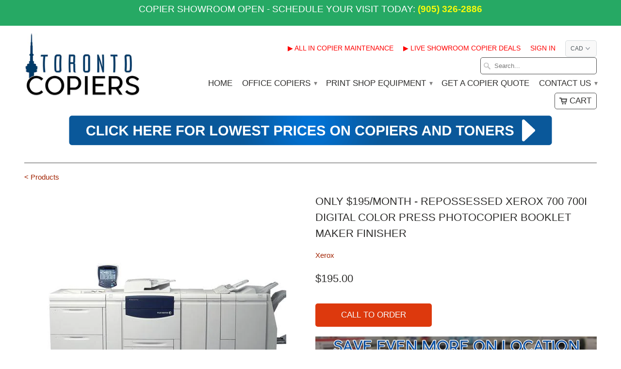

--- FILE ---
content_type: text/html; charset=utf-8
request_url: https://www.torontocopiers.com/products/pre-owned-xerox-700-digital-color-press-photocopier-with-booklet-maker-finisher-large-capacity-tray
body_size: 19650
content:
<!DOCTYPE html>
<!--[if lt IE 7 ]><html class="ie ie6" lang="en"> <![endif]-->
<!--[if IE 7 ]><html class="ie ie7" lang="en"> <![endif]-->
<!--[if IE 8 ]><html class="ie ie8" lang="en"> <![endif]-->
<!--[if IE 9 ]><html class="ie ie9" lang="en"> <![endif]-->
<!--[if (gte IE 10)|!(IE)]><!--><html lang="en"> <!--<![endif]-->
  <head>
    <meta name="google-site-verification" content="6EO41mi_UqsEC8Mf3wXD8H7mamgkf0xFWOFqIQP-XD0" />
    <meta charset="utf-8">
    <meta http-equiv="cleartype" content="on">
    <meta name="robots" content="index,follow">

           
    <title>Xerox 700 700i Digital Color Press Production | Absolute Toner Canada - Toronto Copiers</title>
            
    
      <meta name="description" content="The Xerox 700 delivers everything you need to capture your share of the explosive growth in digital color printing outstanding image quality, excellent performance, complete versatility, effortless productivity, day-in, day-out reliability." />
    
    
    <!-- Custom Fonts -->
    

    

<meta name="author" content="Toronto Copiers">
<meta property="og:url" content="https://www.torontocopiers.com/products/pre-owned-xerox-700-digital-color-press-photocopier-with-booklet-maker-finisher-large-capacity-tray">
<meta property="og:site_name" content="Toronto Copiers">


  <meta property="og:type" content="product">
  <meta property="og:title" content="Only $195/Month - Repossessed Xerox 700 700i Digital Color Press Photocopier Booklet Maker Finisher">
  
    <meta property="og:image" content="http://www.torontocopiers.com/cdn/shop/products/X_C75_J75_700_770_66c99137-f725-4425-a4ea-ad4b9870eb47_grande.jpg?v=1632333726">
    <meta property="og:image:secure_url" content="https://www.torontocopiers.com/cdn/shop/products/X_C75_J75_700_770_66c99137-f725-4425-a4ea-ad4b9870eb47_grande.jpg?v=1632333726">
  
    <meta property="og:image" content="http://www.torontocopiers.com/cdn/shop/products/X_C75_J75_700_770-3_bf485a10-5249-4291-aa9c-ca11cae574f1_grande.jpg?v=1632333726">
    <meta property="og:image:secure_url" content="https://www.torontocopiers.com/cdn/shop/products/X_C75_J75_700_770-3_bf485a10-5249-4291-aa9c-ca11cae574f1_grande.jpg?v=1632333726">
  
  <meta property="og:price:amount" content="195.00">
  <meta property="og:price:currency" content="CAD">
  
    
  
    
    


  <meta property="og:description" content="The Xerox 700 delivers everything you need to capture your share of the explosive growth in digital color printing outstanding image quality, excellent performance, complete versatility, effortless productivity, day-in, day-out reliability.">




  <meta name="twitter:site" content="@shopify">

<meta name="twitter:card" content="summary">

  <meta name="twitter:title" content="Only $195/Month - Repossessed Xerox 700 700i Digital Color Press Photocopier Booklet Maker Finisher">
  <meta name="twitter:description" content="Lease For Only $195/month SAVE UP TO 25% FOR UPFRONT PAYMENT!! Copy, Print, Scan, 11x17, 12x18, 13x19 Available Booklet maker finisher, Large Capacity Tray REPOSSESSED. Only 215k Pages Printed Black toner yield 20,000 pages Color toner yield 22,000 pages Black Drum Unit Yield 354,000 Pages Color Drum Unit Yield 158,000 Pages The Xerox 700 Digital Color Press delivers on both counts whether you&#39;re looking for new revenue opportunities or that ability to reduce costs. It&#39;s the first true production capable printer that makes it easy to get started in digital production printing. The Xerox 700 delivers everything you need to capture your share of the explosive growth in digital color printing outstanding image quality, excellent performance, complete versatility, effortless productivity, day-in, day-out reliability. It&#39;s a powerful performer designed to delight your customers and grow your business. With its speed, paper handling and in-line finishing capabilities,">
  <meta name="twitter:image" content="https://www.torontocopiers.com/cdn/shop/products/X_C75_J75_700_770_66c99137-f725-4425-a4ea-ad4b9870eb47_medium.jpg?v=1632333726">
  <meta name="twitter:image:width" content="240">
  <meta name="twitter:image:height" content="240">
 

    
    

    <!-- Mobile Specific Metas -->
    <meta name="HandheldFriendly" content="True">
    <meta name="MobileOptimized" content="320">
    <meta name="viewport" content="width=device-width, initial-scale=1, maximum-scale=1"> 

    <!-- Stylesheets for Mobilia 4.3 -->
    <link href="//www.torontocopiers.com/cdn/shop/t/2/assets/styles.scss.css?v=14423496602580809971674755411" rel="stylesheet" type="text/css" media="all" />
    <!--[if lte IE 8]>
      <link href="//www.torontocopiers.com/cdn/shop/t/2/assets/ie.css?v=48922534004005451001456422863" rel="stylesheet" type="text/css" media="all" />
    <![endif]-->
      
    <!-- Icons -->
    <link rel="shortcut icon" type="image/x-icon" href="//www.torontocopiers.com/cdn/shop/t/2/assets/favicon.png?v=73261880267137153171457983078">
    <link rel="canonical" href="https://www.torontocopiers.com/products/pre-owned-xerox-700-digital-color-press-photocopier-with-booklet-maker-finisher-large-capacity-tray" />
    
    
      
    <script src="//www.torontocopiers.com/cdn/shop/t/2/assets/app.js?v=71797633372918311681553630222" type="text/javascript"></script>
    
    <script>window.performance && window.performance.mark && window.performance.mark('shopify.content_for_header.start');</script><meta id="shopify-digital-wallet" name="shopify-digital-wallet" content="/11849980/digital_wallets/dialog">
<meta name="shopify-checkout-api-token" content="5ed2f15173f7bcc839c019d8c642132f">
<meta id="in-context-paypal-metadata" data-shop-id="11849980" data-venmo-supported="false" data-environment="production" data-locale="en_US" data-paypal-v4="true" data-currency="CAD">
<link rel="alternate" type="application/json+oembed" href="https://www.torontocopiers.com/products/pre-owned-xerox-700-digital-color-press-photocopier-with-booklet-maker-finisher-large-capacity-tray.oembed">
<script async="async" src="/checkouts/internal/preloads.js?locale=en-CA"></script>
<script id="shopify-features" type="application/json">{"accessToken":"5ed2f15173f7bcc839c019d8c642132f","betas":["rich-media-storefront-analytics"],"domain":"www.torontocopiers.com","predictiveSearch":true,"shopId":11849980,"locale":"en"}</script>
<script>var Shopify = Shopify || {};
Shopify.shop = "toronto-copiers.myshopify.com";
Shopify.locale = "en";
Shopify.currency = {"active":"CAD","rate":"1.0"};
Shopify.country = "CA";
Shopify.theme = {"name":"Mobilia","id":91494726,"schema_name":null,"schema_version":null,"theme_store_id":464,"role":"main"};
Shopify.theme.handle = "null";
Shopify.theme.style = {"id":null,"handle":null};
Shopify.cdnHost = "www.torontocopiers.com/cdn";
Shopify.routes = Shopify.routes || {};
Shopify.routes.root = "/";</script>
<script type="module">!function(o){(o.Shopify=o.Shopify||{}).modules=!0}(window);</script>
<script>!function(o){function n(){var o=[];function n(){o.push(Array.prototype.slice.apply(arguments))}return n.q=o,n}var t=o.Shopify=o.Shopify||{};t.loadFeatures=n(),t.autoloadFeatures=n()}(window);</script>
<script id="shop-js-analytics" type="application/json">{"pageType":"product"}</script>
<script defer="defer" async type="module" src="//www.torontocopiers.com/cdn/shopifycloud/shop-js/modules/v2/client.init-shop-cart-sync_IZsNAliE.en.esm.js"></script>
<script defer="defer" async type="module" src="//www.torontocopiers.com/cdn/shopifycloud/shop-js/modules/v2/chunk.common_0OUaOowp.esm.js"></script>
<script type="module">
  await import("//www.torontocopiers.com/cdn/shopifycloud/shop-js/modules/v2/client.init-shop-cart-sync_IZsNAliE.en.esm.js");
await import("//www.torontocopiers.com/cdn/shopifycloud/shop-js/modules/v2/chunk.common_0OUaOowp.esm.js");

  window.Shopify.SignInWithShop?.initShopCartSync?.({"fedCMEnabled":true,"windoidEnabled":true});

</script>
<script>(function() {
  var isLoaded = false;
  function asyncLoad() {
    if (isLoaded) return;
    isLoaded = true;
    var urls = ["https:\/\/www.improvedcontactform.com\/icf.js?shop=toronto-copiers.myshopify.com","https:\/\/acp-magento.appspot.com\/js\/acp-magento.js?v=2\u0026mode=shopify\u0026UUID=657ef572-3ba1-4dbc-8093-af1f2212772f\u0026store=11849980\u0026shop=toronto-copiers.myshopify.com","https:\/\/chimpstatic.com\/mcjs-connected\/js\/users\/e8a22bd227a050d48fd8c46e8\/0f197167e751190b5d388aabf.js?shop=toronto-copiers.myshopify.com"];
    for (var i = 0; i < urls.length; i++) {
      var s = document.createElement('script');
      s.type = 'text/javascript';
      s.async = true;
      s.src = urls[i];
      var x = document.getElementsByTagName('script')[0];
      x.parentNode.insertBefore(s, x);
    }
  };
  if(window.attachEvent) {
    window.attachEvent('onload', asyncLoad);
  } else {
    window.addEventListener('load', asyncLoad, false);
  }
})();</script>
<script id="__st">var __st={"a":11849980,"offset":-18000,"reqid":"97a29742-ddd2-4806-bd0c-9d47ebe6fdf2-1768382813","pageurl":"www.torontocopiers.com\/products\/pre-owned-xerox-700-digital-color-press-photocopier-with-booklet-maker-finisher-large-capacity-tray","u":"c09515f280e4","p":"product","rtyp":"product","rid":6625156464717};</script>
<script>window.ShopifyPaypalV4VisibilityTracking = true;</script>
<script id="captcha-bootstrap">!function(){'use strict';const t='contact',e='account',n='new_comment',o=[[t,t],['blogs',n],['comments',n],[t,'customer']],c=[[e,'customer_login'],[e,'guest_login'],[e,'recover_customer_password'],[e,'create_customer']],r=t=>t.map((([t,e])=>`form[action*='/${t}']:not([data-nocaptcha='true']) input[name='form_type'][value='${e}']`)).join(','),a=t=>()=>t?[...document.querySelectorAll(t)].map((t=>t.form)):[];function s(){const t=[...o],e=r(t);return a(e)}const i='password',u='form_key',d=['recaptcha-v3-token','g-recaptcha-response','h-captcha-response',i],f=()=>{try{return window.sessionStorage}catch{return}},m='__shopify_v',_=t=>t.elements[u];function p(t,e,n=!1){try{const o=window.sessionStorage,c=JSON.parse(o.getItem(e)),{data:r}=function(t){const{data:e,action:n}=t;return t[m]||n?{data:e,action:n}:{data:t,action:n}}(c);for(const[e,n]of Object.entries(r))t.elements[e]&&(t.elements[e].value=n);n&&o.removeItem(e)}catch(o){console.error('form repopulation failed',{error:o})}}const l='form_type',E='cptcha';function T(t){t.dataset[E]=!0}const w=window,h=w.document,L='Shopify',v='ce_forms',y='captcha';let A=!1;((t,e)=>{const n=(g='f06e6c50-85a8-45c8-87d0-21a2b65856fe',I='https://cdn.shopify.com/shopifycloud/storefront-forms-hcaptcha/ce_storefront_forms_captcha_hcaptcha.v1.5.2.iife.js',D={infoText:'Protected by hCaptcha',privacyText:'Privacy',termsText:'Terms'},(t,e,n)=>{const o=w[L][v],c=o.bindForm;if(c)return c(t,g,e,D).then(n);var r;o.q.push([[t,g,e,D],n]),r=I,A||(h.body.append(Object.assign(h.createElement('script'),{id:'captcha-provider',async:!0,src:r})),A=!0)});var g,I,D;w[L]=w[L]||{},w[L][v]=w[L][v]||{},w[L][v].q=[],w[L][y]=w[L][y]||{},w[L][y].protect=function(t,e){n(t,void 0,e),T(t)},Object.freeze(w[L][y]),function(t,e,n,w,h,L){const[v,y,A,g]=function(t,e,n){const i=e?o:[],u=t?c:[],d=[...i,...u],f=r(d),m=r(i),_=r(d.filter((([t,e])=>n.includes(e))));return[a(f),a(m),a(_),s()]}(w,h,L),I=t=>{const e=t.target;return e instanceof HTMLFormElement?e:e&&e.form},D=t=>v().includes(t);t.addEventListener('submit',(t=>{const e=I(t);if(!e)return;const n=D(e)&&!e.dataset.hcaptchaBound&&!e.dataset.recaptchaBound,o=_(e),c=g().includes(e)&&(!o||!o.value);(n||c)&&t.preventDefault(),c&&!n&&(function(t){try{if(!f())return;!function(t){const e=f();if(!e)return;const n=_(t);if(!n)return;const o=n.value;o&&e.removeItem(o)}(t);const e=Array.from(Array(32),(()=>Math.random().toString(36)[2])).join('');!function(t,e){_(t)||t.append(Object.assign(document.createElement('input'),{type:'hidden',name:u})),t.elements[u].value=e}(t,e),function(t,e){const n=f();if(!n)return;const o=[...t.querySelectorAll(`input[type='${i}']`)].map((({name:t})=>t)),c=[...d,...o],r={};for(const[a,s]of new FormData(t).entries())c.includes(a)||(r[a]=s);n.setItem(e,JSON.stringify({[m]:1,action:t.action,data:r}))}(t,e)}catch(e){console.error('failed to persist form',e)}}(e),e.submit())}));const S=(t,e)=>{t&&!t.dataset[E]&&(n(t,e.some((e=>e===t))),T(t))};for(const o of['focusin','change'])t.addEventListener(o,(t=>{const e=I(t);D(e)&&S(e,y())}));const B=e.get('form_key'),M=e.get(l),P=B&&M;t.addEventListener('DOMContentLoaded',(()=>{const t=y();if(P)for(const e of t)e.elements[l].value===M&&p(e,B);[...new Set([...A(),...v().filter((t=>'true'===t.dataset.shopifyCaptcha))])].forEach((e=>S(e,t)))}))}(h,new URLSearchParams(w.location.search),n,t,e,['guest_login'])})(!0,!0)}();</script>
<script integrity="sha256-4kQ18oKyAcykRKYeNunJcIwy7WH5gtpwJnB7kiuLZ1E=" data-source-attribution="shopify.loadfeatures" defer="defer" src="//www.torontocopiers.com/cdn/shopifycloud/storefront/assets/storefront/load_feature-a0a9edcb.js" crossorigin="anonymous"></script>
<script data-source-attribution="shopify.dynamic_checkout.dynamic.init">var Shopify=Shopify||{};Shopify.PaymentButton=Shopify.PaymentButton||{isStorefrontPortableWallets:!0,init:function(){window.Shopify.PaymentButton.init=function(){};var t=document.createElement("script");t.src="https://www.torontocopiers.com/cdn/shopifycloud/portable-wallets/latest/portable-wallets.en.js",t.type="module",document.head.appendChild(t)}};
</script>
<script data-source-attribution="shopify.dynamic_checkout.buyer_consent">
  function portableWalletsHideBuyerConsent(e){var t=document.getElementById("shopify-buyer-consent"),n=document.getElementById("shopify-subscription-policy-button");t&&n&&(t.classList.add("hidden"),t.setAttribute("aria-hidden","true"),n.removeEventListener("click",e))}function portableWalletsShowBuyerConsent(e){var t=document.getElementById("shopify-buyer-consent"),n=document.getElementById("shopify-subscription-policy-button");t&&n&&(t.classList.remove("hidden"),t.removeAttribute("aria-hidden"),n.addEventListener("click",e))}window.Shopify?.PaymentButton&&(window.Shopify.PaymentButton.hideBuyerConsent=portableWalletsHideBuyerConsent,window.Shopify.PaymentButton.showBuyerConsent=portableWalletsShowBuyerConsent);
</script>
<script data-source-attribution="shopify.dynamic_checkout.cart.bootstrap">document.addEventListener("DOMContentLoaded",(function(){function t(){return document.querySelector("shopify-accelerated-checkout-cart, shopify-accelerated-checkout")}if(t())Shopify.PaymentButton.init();else{new MutationObserver((function(e,n){t()&&(Shopify.PaymentButton.init(),n.disconnect())})).observe(document.body,{childList:!0,subtree:!0})}}));
</script>
<link id="shopify-accelerated-checkout-styles" rel="stylesheet" media="screen" href="https://www.torontocopiers.com/cdn/shopifycloud/portable-wallets/latest/accelerated-checkout-backwards-compat.css" crossorigin="anonymous">
<style id="shopify-accelerated-checkout-cart">
        #shopify-buyer-consent {
  margin-top: 1em;
  display: inline-block;
  width: 100%;
}

#shopify-buyer-consent.hidden {
  display: none;
}

#shopify-subscription-policy-button {
  background: none;
  border: none;
  padding: 0;
  text-decoration: underline;
  font-size: inherit;
  cursor: pointer;
}

#shopify-subscription-policy-button::before {
  box-shadow: none;
}

      </style>

<script>window.performance && window.performance.mark && window.performance.mark('shopify.content_for_header.end');</script>
    <meta name="google-site-verification" content="6EO41mi_UqsEC8Mf3wXD8H7mamgkf0xFWOFqIQP-XD0" />
    <meta name="google-site-verification" content="aDkgiCGViuiiANGwfNAZV5d4CFvT_ggE2SGQ0MhOvHc" />
  <link href="https://monorail-edge.shopifysvc.com" rel="dns-prefetch">
<script>(function(){if ("sendBeacon" in navigator && "performance" in window) {try {var session_token_from_headers = performance.getEntriesByType('navigation')[0].serverTiming.find(x => x.name == '_s').description;} catch {var session_token_from_headers = undefined;}var session_cookie_matches = document.cookie.match(/_shopify_s=([^;]*)/);var session_token_from_cookie = session_cookie_matches && session_cookie_matches.length === 2 ? session_cookie_matches[1] : "";var session_token = session_token_from_headers || session_token_from_cookie || "";function handle_abandonment_event(e) {var entries = performance.getEntries().filter(function(entry) {return /monorail-edge.shopifysvc.com/.test(entry.name);});if (!window.abandonment_tracked && entries.length === 0) {window.abandonment_tracked = true;var currentMs = Date.now();var navigation_start = performance.timing.navigationStart;var payload = {shop_id: 11849980,url: window.location.href,navigation_start,duration: currentMs - navigation_start,session_token,page_type: "product"};window.navigator.sendBeacon("https://monorail-edge.shopifysvc.com/v1/produce", JSON.stringify({schema_id: "online_store_buyer_site_abandonment/1.1",payload: payload,metadata: {event_created_at_ms: currentMs,event_sent_at_ms: currentMs}}));}}window.addEventListener('pagehide', handle_abandonment_event);}}());</script>
<script id="web-pixels-manager-setup">(function e(e,d,r,n,o){if(void 0===o&&(o={}),!Boolean(null===(a=null===(i=window.Shopify)||void 0===i?void 0:i.analytics)||void 0===a?void 0:a.replayQueue)){var i,a;window.Shopify=window.Shopify||{};var t=window.Shopify;t.analytics=t.analytics||{};var s=t.analytics;s.replayQueue=[],s.publish=function(e,d,r){return s.replayQueue.push([e,d,r]),!0};try{self.performance.mark("wpm:start")}catch(e){}var l=function(){var e={modern:/Edge?\/(1{2}[4-9]|1[2-9]\d|[2-9]\d{2}|\d{4,})\.\d+(\.\d+|)|Firefox\/(1{2}[4-9]|1[2-9]\d|[2-9]\d{2}|\d{4,})\.\d+(\.\d+|)|Chrom(ium|e)\/(9{2}|\d{3,})\.\d+(\.\d+|)|(Maci|X1{2}).+ Version\/(15\.\d+|(1[6-9]|[2-9]\d|\d{3,})\.\d+)([,.]\d+|)( \(\w+\)|)( Mobile\/\w+|) Safari\/|Chrome.+OPR\/(9{2}|\d{3,})\.\d+\.\d+|(CPU[ +]OS|iPhone[ +]OS|CPU[ +]iPhone|CPU IPhone OS|CPU iPad OS)[ +]+(15[._]\d+|(1[6-9]|[2-9]\d|\d{3,})[._]\d+)([._]\d+|)|Android:?[ /-](13[3-9]|1[4-9]\d|[2-9]\d{2}|\d{4,})(\.\d+|)(\.\d+|)|Android.+Firefox\/(13[5-9]|1[4-9]\d|[2-9]\d{2}|\d{4,})\.\d+(\.\d+|)|Android.+Chrom(ium|e)\/(13[3-9]|1[4-9]\d|[2-9]\d{2}|\d{4,})\.\d+(\.\d+|)|SamsungBrowser\/([2-9]\d|\d{3,})\.\d+/,legacy:/Edge?\/(1[6-9]|[2-9]\d|\d{3,})\.\d+(\.\d+|)|Firefox\/(5[4-9]|[6-9]\d|\d{3,})\.\d+(\.\d+|)|Chrom(ium|e)\/(5[1-9]|[6-9]\d|\d{3,})\.\d+(\.\d+|)([\d.]+$|.*Safari\/(?![\d.]+ Edge\/[\d.]+$))|(Maci|X1{2}).+ Version\/(10\.\d+|(1[1-9]|[2-9]\d|\d{3,})\.\d+)([,.]\d+|)( \(\w+\)|)( Mobile\/\w+|) Safari\/|Chrome.+OPR\/(3[89]|[4-9]\d|\d{3,})\.\d+\.\d+|(CPU[ +]OS|iPhone[ +]OS|CPU[ +]iPhone|CPU IPhone OS|CPU iPad OS)[ +]+(10[._]\d+|(1[1-9]|[2-9]\d|\d{3,})[._]\d+)([._]\d+|)|Android:?[ /-](13[3-9]|1[4-9]\d|[2-9]\d{2}|\d{4,})(\.\d+|)(\.\d+|)|Mobile Safari.+OPR\/([89]\d|\d{3,})\.\d+\.\d+|Android.+Firefox\/(13[5-9]|1[4-9]\d|[2-9]\d{2}|\d{4,})\.\d+(\.\d+|)|Android.+Chrom(ium|e)\/(13[3-9]|1[4-9]\d|[2-9]\d{2}|\d{4,})\.\d+(\.\d+|)|Android.+(UC? ?Browser|UCWEB|U3)[ /]?(15\.([5-9]|\d{2,})|(1[6-9]|[2-9]\d|\d{3,})\.\d+)\.\d+|SamsungBrowser\/(5\.\d+|([6-9]|\d{2,})\.\d+)|Android.+MQ{2}Browser\/(14(\.(9|\d{2,})|)|(1[5-9]|[2-9]\d|\d{3,})(\.\d+|))(\.\d+|)|K[Aa][Ii]OS\/(3\.\d+|([4-9]|\d{2,})\.\d+)(\.\d+|)/},d=e.modern,r=e.legacy,n=navigator.userAgent;return n.match(d)?"modern":n.match(r)?"legacy":"unknown"}(),u="modern"===l?"modern":"legacy",c=(null!=n?n:{modern:"",legacy:""})[u],f=function(e){return[e.baseUrl,"/wpm","/b",e.hashVersion,"modern"===e.buildTarget?"m":"l",".js"].join("")}({baseUrl:d,hashVersion:r,buildTarget:u}),m=function(e){var d=e.version,r=e.bundleTarget,n=e.surface,o=e.pageUrl,i=e.monorailEndpoint;return{emit:function(e){var a=e.status,t=e.errorMsg,s=(new Date).getTime(),l=JSON.stringify({metadata:{event_sent_at_ms:s},events:[{schema_id:"web_pixels_manager_load/3.1",payload:{version:d,bundle_target:r,page_url:o,status:a,surface:n,error_msg:t},metadata:{event_created_at_ms:s}}]});if(!i)return console&&console.warn&&console.warn("[Web Pixels Manager] No Monorail endpoint provided, skipping logging."),!1;try{return self.navigator.sendBeacon.bind(self.navigator)(i,l)}catch(e){}var u=new XMLHttpRequest;try{return u.open("POST",i,!0),u.setRequestHeader("Content-Type","text/plain"),u.send(l),!0}catch(e){return console&&console.warn&&console.warn("[Web Pixels Manager] Got an unhandled error while logging to Monorail."),!1}}}}({version:r,bundleTarget:l,surface:e.surface,pageUrl:self.location.href,monorailEndpoint:e.monorailEndpoint});try{o.browserTarget=l,function(e){var d=e.src,r=e.async,n=void 0===r||r,o=e.onload,i=e.onerror,a=e.sri,t=e.scriptDataAttributes,s=void 0===t?{}:t,l=document.createElement("script"),u=document.querySelector("head"),c=document.querySelector("body");if(l.async=n,l.src=d,a&&(l.integrity=a,l.crossOrigin="anonymous"),s)for(var f in s)if(Object.prototype.hasOwnProperty.call(s,f))try{l.dataset[f]=s[f]}catch(e){}if(o&&l.addEventListener("load",o),i&&l.addEventListener("error",i),u)u.appendChild(l);else{if(!c)throw new Error("Did not find a head or body element to append the script");c.appendChild(l)}}({src:f,async:!0,onload:function(){if(!function(){var e,d;return Boolean(null===(d=null===(e=window.Shopify)||void 0===e?void 0:e.analytics)||void 0===d?void 0:d.initialized)}()){var d=window.webPixelsManager.init(e)||void 0;if(d){var r=window.Shopify.analytics;r.replayQueue.forEach((function(e){var r=e[0],n=e[1],o=e[2];d.publishCustomEvent(r,n,o)})),r.replayQueue=[],r.publish=d.publishCustomEvent,r.visitor=d.visitor,r.initialized=!0}}},onerror:function(){return m.emit({status:"failed",errorMsg:"".concat(f," has failed to load")})},sri:function(e){var d=/^sha384-[A-Za-z0-9+/=]+$/;return"string"==typeof e&&d.test(e)}(c)?c:"",scriptDataAttributes:o}),m.emit({status:"loading"})}catch(e){m.emit({status:"failed",errorMsg:(null==e?void 0:e.message)||"Unknown error"})}}})({shopId: 11849980,storefrontBaseUrl: "https://www.torontocopiers.com",extensionsBaseUrl: "https://extensions.shopifycdn.com/cdn/shopifycloud/web-pixels-manager",monorailEndpoint: "https://monorail-edge.shopifysvc.com/unstable/produce_batch",surface: "storefront-renderer",enabledBetaFlags: ["2dca8a86","a0d5f9d2"],webPixelsConfigList: [{"id":"466518236","configuration":"{\"config\":\"{\\\"pixel_id\\\":\\\"G-LFY5JFMT7R\\\",\\\"gtag_events\\\":[{\\\"type\\\":\\\"begin_checkout\\\",\\\"action_label\\\":\\\"G-LFY5JFMT7R\\\"},{\\\"type\\\":\\\"search\\\",\\\"action_label\\\":\\\"G-LFY5JFMT7R\\\"},{\\\"type\\\":\\\"view_item\\\",\\\"action_label\\\":\\\"G-LFY5JFMT7R\\\"},{\\\"type\\\":\\\"purchase\\\",\\\"action_label\\\":\\\"G-LFY5JFMT7R\\\"},{\\\"type\\\":\\\"page_view\\\",\\\"action_label\\\":\\\"G-LFY5JFMT7R\\\"},{\\\"type\\\":\\\"add_payment_info\\\",\\\"action_label\\\":\\\"G-LFY5JFMT7R\\\"},{\\\"type\\\":\\\"add_to_cart\\\",\\\"action_label\\\":\\\"G-LFY5JFMT7R\\\"}],\\\"enable_monitoring_mode\\\":false}\"}","eventPayloadVersion":"v1","runtimeContext":"OPEN","scriptVersion":"b2a88bafab3e21179ed38636efcd8a93","type":"APP","apiClientId":1780363,"privacyPurposes":[],"dataSharingAdjustments":{"protectedCustomerApprovalScopes":["read_customer_address","read_customer_email","read_customer_name","read_customer_personal_data","read_customer_phone"]}},{"id":"shopify-app-pixel","configuration":"{}","eventPayloadVersion":"v1","runtimeContext":"STRICT","scriptVersion":"0450","apiClientId":"shopify-pixel","type":"APP","privacyPurposes":["ANALYTICS","MARKETING"]},{"id":"shopify-custom-pixel","eventPayloadVersion":"v1","runtimeContext":"LAX","scriptVersion":"0450","apiClientId":"shopify-pixel","type":"CUSTOM","privacyPurposes":["ANALYTICS","MARKETING"]}],isMerchantRequest: false,initData: {"shop":{"name":"Toronto Copiers","paymentSettings":{"currencyCode":"CAD"},"myshopifyDomain":"toronto-copiers.myshopify.com","countryCode":"CA","storefrontUrl":"https:\/\/www.torontocopiers.com"},"customer":null,"cart":null,"checkout":null,"productVariants":[{"price":{"amount":195.0,"currencyCode":"CAD"},"product":{"title":"Only $195\/Month - Repossessed Xerox 700 700i Digital Color Press Photocopier Booklet Maker Finisher","vendor":"Xerox","id":"6625156464717","untranslatedTitle":"Only $195\/Month - Repossessed Xerox 700 700i Digital Color Press Photocopier Booklet Maker Finisher","url":"\/products\/pre-owned-xerox-700-digital-color-press-photocopier-with-booklet-maker-finisher-large-capacity-tray","type":"Lease 2 Own Copiers"},"id":"39409154850893","image":{"src":"\/\/www.torontocopiers.com\/cdn\/shop\/products\/X_C75_J75_700_770_66c99137-f725-4425-a4ea-ad4b9870eb47.jpg?v=1632333726"},"sku":"0095X700DCP","title":"Default Title","untranslatedTitle":"Default Title"}],"purchasingCompany":null},},"https://www.torontocopiers.com/cdn","7cecd0b6w90c54c6cpe92089d5m57a67346",{"modern":"","legacy":""},{"shopId":"11849980","storefrontBaseUrl":"https:\/\/www.torontocopiers.com","extensionBaseUrl":"https:\/\/extensions.shopifycdn.com\/cdn\/shopifycloud\/web-pixels-manager","surface":"storefront-renderer","enabledBetaFlags":"[\"2dca8a86\", \"a0d5f9d2\"]","isMerchantRequest":"false","hashVersion":"7cecd0b6w90c54c6cpe92089d5m57a67346","publish":"custom","events":"[[\"page_viewed\",{}],[\"product_viewed\",{\"productVariant\":{\"price\":{\"amount\":195.0,\"currencyCode\":\"CAD\"},\"product\":{\"title\":\"Only $195\/Month - Repossessed Xerox 700 700i Digital Color Press Photocopier Booklet Maker Finisher\",\"vendor\":\"Xerox\",\"id\":\"6625156464717\",\"untranslatedTitle\":\"Only $195\/Month - Repossessed Xerox 700 700i Digital Color Press Photocopier Booklet Maker Finisher\",\"url\":\"\/products\/pre-owned-xerox-700-digital-color-press-photocopier-with-booklet-maker-finisher-large-capacity-tray\",\"type\":\"Lease 2 Own Copiers\"},\"id\":\"39409154850893\",\"image\":{\"src\":\"\/\/www.torontocopiers.com\/cdn\/shop\/products\/X_C75_J75_700_770_66c99137-f725-4425-a4ea-ad4b9870eb47.jpg?v=1632333726\"},\"sku\":\"0095X700DCP\",\"title\":\"Default Title\",\"untranslatedTitle\":\"Default Title\"}}]]"});</script><script>
  window.ShopifyAnalytics = window.ShopifyAnalytics || {};
  window.ShopifyAnalytics.meta = window.ShopifyAnalytics.meta || {};
  window.ShopifyAnalytics.meta.currency = 'CAD';
  var meta = {"product":{"id":6625156464717,"gid":"gid:\/\/shopify\/Product\/6625156464717","vendor":"Xerox","type":"Lease 2 Own Copiers","handle":"pre-owned-xerox-700-digital-color-press-photocopier-with-booklet-maker-finisher-large-capacity-tray","variants":[{"id":39409154850893,"price":19500,"name":"Only $195\/Month - Repossessed Xerox 700 700i Digital Color Press Photocopier Booklet Maker Finisher","public_title":null,"sku":"0095X700DCP"}],"remote":false},"page":{"pageType":"product","resourceType":"product","resourceId":6625156464717,"requestId":"97a29742-ddd2-4806-bd0c-9d47ebe6fdf2-1768382813"}};
  for (var attr in meta) {
    window.ShopifyAnalytics.meta[attr] = meta[attr];
  }
</script>
<script class="analytics">
  (function () {
    var customDocumentWrite = function(content) {
      var jquery = null;

      if (window.jQuery) {
        jquery = window.jQuery;
      } else if (window.Checkout && window.Checkout.$) {
        jquery = window.Checkout.$;
      }

      if (jquery) {
        jquery('body').append(content);
      }
    };

    var hasLoggedConversion = function(token) {
      if (token) {
        return document.cookie.indexOf('loggedConversion=' + token) !== -1;
      }
      return false;
    }

    var setCookieIfConversion = function(token) {
      if (token) {
        var twoMonthsFromNow = new Date(Date.now());
        twoMonthsFromNow.setMonth(twoMonthsFromNow.getMonth() + 2);

        document.cookie = 'loggedConversion=' + token + '; expires=' + twoMonthsFromNow;
      }
    }

    var trekkie = window.ShopifyAnalytics.lib = window.trekkie = window.trekkie || [];
    if (trekkie.integrations) {
      return;
    }
    trekkie.methods = [
      'identify',
      'page',
      'ready',
      'track',
      'trackForm',
      'trackLink'
    ];
    trekkie.factory = function(method) {
      return function() {
        var args = Array.prototype.slice.call(arguments);
        args.unshift(method);
        trekkie.push(args);
        return trekkie;
      };
    };
    for (var i = 0; i < trekkie.methods.length; i++) {
      var key = trekkie.methods[i];
      trekkie[key] = trekkie.factory(key);
    }
    trekkie.load = function(config) {
      trekkie.config = config || {};
      trekkie.config.initialDocumentCookie = document.cookie;
      var first = document.getElementsByTagName('script')[0];
      var script = document.createElement('script');
      script.type = 'text/javascript';
      script.onerror = function(e) {
        var scriptFallback = document.createElement('script');
        scriptFallback.type = 'text/javascript';
        scriptFallback.onerror = function(error) {
                var Monorail = {
      produce: function produce(monorailDomain, schemaId, payload) {
        var currentMs = new Date().getTime();
        var event = {
          schema_id: schemaId,
          payload: payload,
          metadata: {
            event_created_at_ms: currentMs,
            event_sent_at_ms: currentMs
          }
        };
        return Monorail.sendRequest("https://" + monorailDomain + "/v1/produce", JSON.stringify(event));
      },
      sendRequest: function sendRequest(endpointUrl, payload) {
        // Try the sendBeacon API
        if (window && window.navigator && typeof window.navigator.sendBeacon === 'function' && typeof window.Blob === 'function' && !Monorail.isIos12()) {
          var blobData = new window.Blob([payload], {
            type: 'text/plain'
          });

          if (window.navigator.sendBeacon(endpointUrl, blobData)) {
            return true;
          } // sendBeacon was not successful

        } // XHR beacon

        var xhr = new XMLHttpRequest();

        try {
          xhr.open('POST', endpointUrl);
          xhr.setRequestHeader('Content-Type', 'text/plain');
          xhr.send(payload);
        } catch (e) {
          console.log(e);
        }

        return false;
      },
      isIos12: function isIos12() {
        return window.navigator.userAgent.lastIndexOf('iPhone; CPU iPhone OS 12_') !== -1 || window.navigator.userAgent.lastIndexOf('iPad; CPU OS 12_') !== -1;
      }
    };
    Monorail.produce('monorail-edge.shopifysvc.com',
      'trekkie_storefront_load_errors/1.1',
      {shop_id: 11849980,
      theme_id: 91494726,
      app_name: "storefront",
      context_url: window.location.href,
      source_url: "//www.torontocopiers.com/cdn/s/trekkie.storefront.55c6279c31a6628627b2ba1c5ff367020da294e2.min.js"});

        };
        scriptFallback.async = true;
        scriptFallback.src = '//www.torontocopiers.com/cdn/s/trekkie.storefront.55c6279c31a6628627b2ba1c5ff367020da294e2.min.js';
        first.parentNode.insertBefore(scriptFallback, first);
      };
      script.async = true;
      script.src = '//www.torontocopiers.com/cdn/s/trekkie.storefront.55c6279c31a6628627b2ba1c5ff367020da294e2.min.js';
      first.parentNode.insertBefore(script, first);
    };
    trekkie.load(
      {"Trekkie":{"appName":"storefront","development":false,"defaultAttributes":{"shopId":11849980,"isMerchantRequest":null,"themeId":91494726,"themeCityHash":"2432902970560303127","contentLanguage":"en","currency":"CAD","eventMetadataId":"da085d54-4b7f-44ed-a47c-7ea80e5f6f6a"},"isServerSideCookieWritingEnabled":true,"monorailRegion":"shop_domain","enabledBetaFlags":["65f19447"]},"Session Attribution":{},"S2S":{"facebookCapiEnabled":false,"source":"trekkie-storefront-renderer","apiClientId":580111}}
    );

    var loaded = false;
    trekkie.ready(function() {
      if (loaded) return;
      loaded = true;

      window.ShopifyAnalytics.lib = window.trekkie;

      var originalDocumentWrite = document.write;
      document.write = customDocumentWrite;
      try { window.ShopifyAnalytics.merchantGoogleAnalytics.call(this); } catch(error) {};
      document.write = originalDocumentWrite;

      window.ShopifyAnalytics.lib.page(null,{"pageType":"product","resourceType":"product","resourceId":6625156464717,"requestId":"97a29742-ddd2-4806-bd0c-9d47ebe6fdf2-1768382813","shopifyEmitted":true});

      var match = window.location.pathname.match(/checkouts\/(.+)\/(thank_you|post_purchase)/)
      var token = match? match[1]: undefined;
      if (!hasLoggedConversion(token)) {
        setCookieIfConversion(token);
        window.ShopifyAnalytics.lib.track("Viewed Product",{"currency":"CAD","variantId":39409154850893,"productId":6625156464717,"productGid":"gid:\/\/shopify\/Product\/6625156464717","name":"Only $195\/Month - Repossessed Xerox 700 700i Digital Color Press Photocopier Booklet Maker Finisher","price":"195.00","sku":"0095X700DCP","brand":"Xerox","variant":null,"category":"Lease 2 Own Copiers","nonInteraction":true,"remote":false},undefined,undefined,{"shopifyEmitted":true});
      window.ShopifyAnalytics.lib.track("monorail:\/\/trekkie_storefront_viewed_product\/1.1",{"currency":"CAD","variantId":39409154850893,"productId":6625156464717,"productGid":"gid:\/\/shopify\/Product\/6625156464717","name":"Only $195\/Month - Repossessed Xerox 700 700i Digital Color Press Photocopier Booklet Maker Finisher","price":"195.00","sku":"0095X700DCP","brand":"Xerox","variant":null,"category":"Lease 2 Own Copiers","nonInteraction":true,"remote":false,"referer":"https:\/\/www.torontocopiers.com\/products\/pre-owned-xerox-700-digital-color-press-photocopier-with-booklet-maker-finisher-large-capacity-tray"});
      }
    });


        var eventsListenerScript = document.createElement('script');
        eventsListenerScript.async = true;
        eventsListenerScript.src = "//www.torontocopiers.com/cdn/shopifycloud/storefront/assets/shop_events_listener-3da45d37.js";
        document.getElementsByTagName('head')[0].appendChild(eventsListenerScript);

})();</script>
<script
  defer
  src="https://www.torontocopiers.com/cdn/shopifycloud/perf-kit/shopify-perf-kit-3.0.3.min.js"
  data-application="storefront-renderer"
  data-shop-id="11849980"
  data-render-region="gcp-us-central1"
  data-page-type="product"
  data-theme-instance-id="91494726"
  data-theme-name=""
  data-theme-version=""
  data-monorail-region="shop_domain"
  data-resource-timing-sampling-rate="10"
  data-shs="true"
  data-shs-beacon="true"
  data-shs-export-with-fetch="true"
  data-shs-logs-sample-rate="1"
  data-shs-beacon-endpoint="https://www.torontocopiers.com/api/collect"
></script>
</head>
  <body class="product">
    
      <div class="promo_banner">
        <p style="font-size: 19px;">COPIER SHOWROOM OPEN - SCHEDULE YOUR VISIT TODAY:<strong><a href="tel:905-326-2886" style="color: #f7fb0b;"> (905) 326-2886</a></strong></p>
      </div>
    
    
    <div class="header">
      <div class="container content"> 
        <div class="sixteen columns header_border">
        <div class="four columns logo alpha">
          <a href="https://www.torontocopiers.com" title="Toronto Copiers">
            
              <img src="//www.torontocopiers.com/cdn/shop/t/2/assets/logo.png?v=117895323710413180871486069414" alt="Toronto Copiers" />
            
          </a>
        </div>
        
        <div class="twelve nav omega">
          <div class="mobile_hidden mobile_menu_container">
            <ul class="top_menu search_nav">
              
              
                
                  <li>
                    <a href="/pages/all-in-copier-maintenance-program" title="▶ All In Copier Maintenance">▶ All In Copier Maintenance</a>
                  </li>
                
                  <li>
                    <a href="/collections/showroom-copiers" title="▶ Live Showroom Copier Deals">▶ Live Showroom Copier Deals</a>
                  </li>
                
              
              
                
                  <li>
                    <a href="/account/login" id="customer_login_link">Sign in</a>
                  </li>
                
              
              
                <li>
                  <select id="currencies" class="currencies " name="currencies">
  
  
  <option value="CAD" selected="selected">CAD</option>
  
    
  
    
    <option value="USD">USD</option>
    
  
</select>
                </li>
              
              
                <li>
                  <form class="search" action="/pages/search-results">
                    
                      <input type="hidden" name="type" value="product" />
                    
                    <input type="text" name="q" class="search_box" placeholder="Search..." value="" autocapitalize="off" autocomplete="off" autocorrect="off" />
                  </form>
                </li>
              
            </ul>
            <ul class="main menu">
              
                
                  <li><a href="/" >Home</a></li>
                
              
                
                  <li><a href="/collections/all-copiers"  >Office Copiers 
                    <span class="arrow">▾</span></a> 
                    <ul>
                      
                        
                          <li><a href="/collections/showroom-monochrome-copiers">Showroom Monochrome Copiers</a></li>
                        
                      
                        
                          <li><a href="/collections/showroom-colour-copiers">Showroom Colour Copiers</a></li>
                        
                      
                        
                          <li><a href="/collections/showroom-production-printers">Showroom Production Printers</a></li>
                        
                      
                        
                          <li><a href="/collections/showroom-copier-accessories">Showroom Copier Accessories</a></li>
                        
                      
                        
                          <li><a href="/collections/office-copiers-in-warehouse">Office Copiers In Warehouse</a></li>
                        
                      
                    </ul>
                  </li>
                
              
                
                  <li><a href="/collections/print-shop-equipment"  >Print Shop Equipment 
                    <span class="arrow">▾</span></a> 
                    <ul>
                      
                        
                          <li><a href="https://www.torontocopiers.com/collections/showroom-production-printers">Production Printers</a></li>
                        
                      
                        
                          <li><a href="/collections/large-format-printer">Large Format Printer</a></li>
                        
                      
                        
                          <li><a href="https://www.torontocopiers.com/collections/print-shop-equipment/paper-cutter">Paper Cutter</a></li>
                        
                      
                        
                          <li><a href="https://www.torontocopiers.com/collections/print-shop-equipment/paper-folder">Paper Folder</a></li>
                        
                      
                        
                          <li><a href="https://www.torontocopiers.com/collections/print-shop-equipment/paper-punch">Paper Punch</a></li>
                        
                      
                        
                        <li><a href="/collections/showroom-printer">Desktop Printer <span class="arrow"> ▸</span></a> 
                          <ul>
                                                    
                              <li><a href="/collections/inkjet-printer">Inkjet Printers</a></li>
                                                    
                              <li><a href="/collections/laser-printer">Laser Printers</a></li>
                            
                          </ul>
                        </li>
                        
                      
                    </ul>
                  </li>
                
              
                
                  <li><a href="/pages/request-a-copier-quote" >Get A Copier Quote</a></li>
                
              
                
                  <li><a href="/pages/contact-us"  >Contact Us 
                    <span class="arrow">▾</span></a> 
                    <ul>
                      
                        
                          <li><a href="/pages/about-us">About Us</a></li>
                        
                      
                        
                          <li><a href="/pages/corporate-solutions">CORPORATE SOLUTIONS</a></li>
                        
                      
                        
                          <li><a href="/blogs/news">Blog</a></li>
                        
                      
                    </ul>
                  </li>
                
              
            </ul>
          </div>
          <ul class="nav_buttons menu">
            <li class="navicon_button">
              <a href="#" class="navicon" title="Menu"><span class="button_label">Menu</span></a>
            </li>
            <li>
              <a href="/cart" class="cart_button " title="Cart"><span class="button_label">Cart</span></a>
            </li>
          </ul>
        </div>
        
          <div class="sixteen columns alpha omega">
           
            <center>
              <!-- <p style="font-size: 18px;"><a href="https://www.torontocopiers.com/collections/showroom-copiers">
              <span style="color: #0600ff;">CLICK HERE FOR SHOWROOM OFFICE COPIER LIVE INVENTORY DEALS</span></a></p> 
             <br/>              
             <p style="font-size: 17px;"><span style=" color: #000000; padding: 5px; background-color: #ffed00;">
                ▶ <a href="https://absolutetoner.com" style="color: #000000;"><b> Visit Our Partner For More Office Printer Deals <b></a></span></p>               
              </center> -->
              
            <div class="section clearfix featured_content">
              <center><a href="https://www.absolutetoner.com/" title="Click Here For Lowest Prices on Copiers and Toners"><img src="https://cdn.shopify.com/s/files/1/1184/9980/files/lowest-prices-on-copiers-and-toners.gif?v=1667495283" alt="Click Here For Lowest Prices on Copiers and Toners" title="Click Here For Lowest Prices on Copiers and Toners"></a></center>
            </div>
          </div> 
          
      </div>
    </div>
    </div>
    <div class="toggle_menu nav">
      <ul class="mobile_menu">
        <li>
          <form class="search" action="/pages/search-results">
            
              <input type="hidden" name="type" value="product" />
            
            <input type="text" name="q" class="search_box" placeholder="Search..." value="" />
          </form>
        </li>
        
          
            <li ><a href="/" title="Home">Home</a></li>
          
        
          
            <li ><a href="/collections/all-copiers" title="Office Copiers" class="toggle"><span>+</span>Office Copiers</a>
              <ul>
                
                  
                    <li ><a href="/collections/showroom-monochrome-copiers" title="Showroom Monochrome Copiers">Showroom Monochrome Copiers</a></li>
                  
                
                  
                    <li ><a href="/collections/showroom-colour-copiers" title="Showroom Colour Copiers">Showroom Colour Copiers</a></li>
                  
                
                  
                    <li ><a href="/collections/showroom-production-printers" title="Showroom Production Printers">Showroom Production Printers</a></li>
                  
                
                  
                    <li ><a href="/collections/showroom-copier-accessories" title="Showroom Copier Accessories">Showroom Copier Accessories</a></li>
                  
                
                  
                    <li ><a href="/collections/office-copiers-in-warehouse" title="Office Copiers In Warehouse">Office Copiers In Warehouse</a></li>
                  
                
              </ul>
            </li>
          
        
          
            <li ><a href="/collections/print-shop-equipment" title="Print Shop Equipment" class="toggle"><span>+</span>Print Shop Equipment</a>
              <ul>
                
                  
                    <li ><a href="https://www.torontocopiers.com/collections/showroom-production-printers" title="Production Printers">Production Printers</a></li>
                  
                
                  
                    <li ><a href="/collections/large-format-printer" title="Large Format Printer">Large Format Printer</a></li>
                  
                
                  
                    <li ><a href="https://www.torontocopiers.com/collections/print-shop-equipment/paper-cutter" title="Paper Cutter">Paper Cutter</a></li>
                  
                
                  
                    <li ><a href="https://www.torontocopiers.com/collections/print-shop-equipment/paper-folder" title="Paper Folder">Paper Folder</a></li>
                  
                
                  
                    <li ><a href="https://www.torontocopiers.com/collections/print-shop-equipment/paper-punch" title="Paper Punch">Paper Punch</a></li>
                  
                
                  
                  <li ><a href="/collections/showroom-printer" title="Desktop Printer" class="toggle"><span>+</span>Desktop Printer</a> 
                    <ul>
                                              
                        <li ><a href="/collections/inkjet-printer" title="Inkjet Printers">Inkjet Printers</a></li>
                                              
                        <li ><a href="/collections/laser-printer" title="Laser Printers">Laser Printers</a></li>
                      
                    </ul>
                  </li>
                  
                
              </ul>
            </li>
          
        
          
            <li ><a href="/pages/request-a-copier-quote" title="Get A Copier Quote">Get A Copier Quote</a></li>
          
        
          
            <li ><a href="/pages/contact-us" title="Contact Us" class="toggle"><span>+</span>Contact Us</a>
              <ul>
                
                  
                    <li ><a href="/pages/about-us" title="About Us">About Us</a></li>
                  
                
                  
                    <li ><a href="/pages/corporate-solutions" title="CORPORATE SOLUTIONS">CORPORATE SOLUTIONS</a></li>
                  
                
                  
                    <li ><a href="/blogs/news" title="Blog">Blog</a></li>
                  
                
              </ul>
            </li>
          
        
        
          
            <li>
              <a href="/pages/all-in-copier-maintenance-program" title="▶ All In Copier Maintenance">▶ All In Copier Maintenance</a>
            </li>
          
            <li>
              <a href="/collections/showroom-copiers" title="▶ Live Showroom Copier Deals">▶ Live Showroom Copier Deals</a>
            </li>
          
        
        
          
            <li>
              <a href="/account/login" id="customer_login_link">Sign in</a>
            </li>
          
        
      </ul>
    </div>  
      
      <div class="fixed_header"></div>

      
        <div class="container main content"> 
      

      
        <div class="sixteen columns">
  <div class="clearfix breadcrumb">
    <div class="right">
      

      
    </div>

    
      <a href="/collections/all" title="Products">&lt; Products</a>
    
  </div>
</div>

<div class="sixteen columns product-6625156464717" itemscope itemtype="http://schema.org/Product">
	<div class="section product_section clearfix">
	  
	          
     <div class="eight columns alpha">
       

<div id="product-6625156464717-gallery" class="flexslider product_gallery product_slider">
  <ul class="slides">
    
      <li data-thumb="//www.torontocopiers.com/cdn/shop/products/X_C75_J75_700_770_66c99137-f725-4425-a4ea-ad4b9870eb47_grande.jpg?v=1632333726" data-title="Absolute Toner Only $195/month - Repossessed Xerox 700 700i Digital Color Press Photocopier Booklet Maker Finisher Lease 2 Own Copiers">
        
          <a href="//www.torontocopiers.com/cdn/shop/products/X_C75_J75_700_770_66c99137-f725-4425-a4ea-ad4b9870eb47.jpg?v=1632333726" class="fancybox" data-fancybox-group="6625156464717" title="Absolute Toner Only $195/month - Repossessed Xerox 700 700i Digital Color Press Photocopier Booklet Maker Finisher Lease 2 Own Copiers">
            <img src="//www.torontocopiers.com/cdn/shop/products/X_C75_J75_700_770_66c99137-f725-4425-a4ea-ad4b9870eb47_grande.jpg?v=1632333726" alt="Absolute Toner Only $195/month - Repossessed Xerox 700 700i Digital Color Press Photocopier Booklet Maker Finisher Lease 2 Own Copiers" data-index="0" data-image-id="28631460413517" itemprop="image" data-cloudzoom="zoomImage: '//www.torontocopiers.com/cdn/shop/products/X_C75_J75_700_770_66c99137-f725-4425-a4ea-ad4b9870eb47.jpg?v=1632333726', tintColor: '#ffffff', autoInside: 767, zoomWidth: 460, zoomHeight: 460, touchStartDelay: 250" class="cloudzoom featured_image" />
          </a>
        
      </li>
    
      <li data-thumb="//www.torontocopiers.com/cdn/shop/products/X_C75_J75_700_770-3_bf485a10-5249-4291-aa9c-ca11cae574f1_grande.jpg?v=1632333726" data-title="Absolute Toner Only $195/month - Repossessed Xerox 700 700i Digital Color Press Photocopier Booklet Maker Finisher Lease 2 Own Copiers">
        
          <a href="//www.torontocopiers.com/cdn/shop/products/X_C75_J75_700_770-3_bf485a10-5249-4291-aa9c-ca11cae574f1.jpg?v=1632333726" class="fancybox" data-fancybox-group="6625156464717" title="Absolute Toner Only $195/month - Repossessed Xerox 700 700i Digital Color Press Photocopier Booklet Maker Finisher Lease 2 Own Copiers">
            <img src="//www.torontocopiers.com/cdn/shop/products/X_C75_J75_700_770-3_bf485a10-5249-4291-aa9c-ca11cae574f1_grande.jpg?v=1632333726" alt="Absolute Toner Only $195/month - Repossessed Xerox 700 700i Digital Color Press Photocopier Booklet Maker Finisher Lease 2 Own Copiers" data-index="1" data-image-id="28631460479053" itemprop="image" data-cloudzoom="zoomImage: '//www.torontocopiers.com/cdn/shop/products/X_C75_J75_700_770-3_bf485a10-5249-4291-aa9c-ca11cae574f1.jpg?v=1632333726', tintColor: '#ffffff', autoInside: 767, zoomWidth: 460, zoomHeight: 460, touchStartDelay: 250" class="cloudzoom " />
          </a>
        
      </li>
    
  </ul>
</div>
&nbsp;
      </div>
   

    <div class="eight columns omega">

      
      
      <h1 class="product_name" itemprop="name">Only $195/Month - Repossessed Xerox 700 700i Digital Color Press Photocopier Booklet Maker Finisher</h1>

       
          <p class="vendor">
            <span itemprop="brand"><a href="/collections/vendors?q=Xerox" title="Xerox">Xerox</a></span>
          </p>
       

      

      
        <p class="modal_price" itemprop="offers" itemscope itemtype="http://schema.org/Offer">
          <meta itemprop="priceCurrency" content="CAD" />
          <meta itemprop="seller" content="Toronto Copiers" />
          <meta itemprop="availability" content="in_stock" />
          <meta itemprop="itemCondition" content="New" />

          <span class="sold_out"></span>
          <span itemprop="price" content="195.00" class="">
            <span class="current_price">
              
                 
                  $195.00 
                
              
            </span>
          </span>
          <span class="was_price">
          
          </span>
        </p>
        
               
  <div class="notify_form notify-form-6625156464717" id="notify-form-6625156464717" style="display:none">
    <p class="message"></p>
    <form method="post" action="/contact#contact_form" id="contact_form" accept-charset="UTF-8" class="contact-form"><input type="hidden" name="form_type" value="contact" /><input type="hidden" name="utf8" value="✓" />
      
        <p>
          <label for="contact[email]">Notify me when this product is available:</label>
          
          
            <input required type="email" class="notify_email" name="contact[email]" id="contact[email]" placeholder="Enter your email address..." value="" />
          
          
          <input type="hidden" name="contact[body]" class="notify_form_message" data-body="Please notify me when Only $195/Month - Repossessed Xerox 700 700i Digital Color Press Photocopier Booklet Maker Finisher becomes available - https://www.torontocopiers.com/products/pre-owned-xerox-700-digital-color-press-photocopier-with-booklet-maker-finisher-large-capacity-tray" value="Please notify me when Only $195/Month - Repossessed Xerox 700 700i Digital Color Press Photocopier Booklet Maker Finisher becomes available - https://www.torontocopiers.com/products/pre-owned-xerox-700-digital-color-press-photocopier-with-booklet-maker-finisher-large-capacity-tray" />
          <input class="action_button" type="submit" value="Send" style="margin-bottom:0px" />    
        </p>
      
    </form>
  </div>

      

      
       

      
        
  

  <form action="/cart/add" method="post" class="clearfix product_form" data-money-format="${{amount}}" data-shop-currency="CAD" id="product-form-6625156464717">
    
    
    
    
      <input type="hidden" name="id" value="39409154850893" />
    

    

    
    <div class="purchase clearfix ">
      
        <input type="hidden" name="return_to" value="/checkout" />
      

      
      <button type="submit" name="add" class="action_button add_to_cart" >
       <!-- <button type="submit" name="add" class="action_button add_to_cart" data-label="Add to Cart" >-->
        <span class="text" style="color:#000000;">         
      <!-- Add to Cart -->
          <a href="https://www.torontocopiers.com/pages/contact-us" style="color:#FFFFFF;" > Call To Order  </a>
        </span></button>
      <span class="continue_shopping">
        <a href="/collections/all">Continue Shopping</a> or <a href="/checkout">Checkout</a>
      </span>
    </div>  
  </form>

  

        
      <a href="https://www.torontocopiers.com/pages/contact-us"><img src="https://cdn.shopify.com/s/files/1/1184/9980/files/save-more-on-location-product-banner.jpg"></a>

      
        <hr />
        
         <div class="description" itemprop="description">
           <style type='text/css'> #tabs, .custom-product-description-tabs { background: transparent !important; border: none !important; }  #judgeme_product_reviews { border: none !important; }  #tabs-app-accordion { overflow: hidden; margin-bottom: 10px; padding-bottom: 2px; }  #tabs > div, .custom-product-description-tabs > div, #tabs-app-accordion > div { background: #ffffff; margin-top: 0px; color: #333333; border: solid 1px #dddddd; -moz-border-radius: 6px; -webkit-border-radius: 6px; border-radius: 6px; -moz-border-radius-topleft: 0px; -webkit-border-top-left-radius: 0px; border-top-left-radius: 0; padding: 10px; display: none; overflow: hidden; clear: both; }  #tabs-app-accordion > div  { -moz-border-radius: 0px; -webkit-border-radius: 0px; border-radius: 0px; border-top: 0; border-bottom: 0; }  #tabs-app-accordion > div:last-child  { border-bottom: solid 1px #dddddd; -moz-border-radius-bottomleft: 6px; -webkit-border-bottom-left-radius: 6px; border-bottom-left-radius: 6px; -moz-border-radius-bottomright: 6px; -webkit-border-bottom-right-radius: 6px; border-bottom-right-radius: 6px; }  #tabs > div[aria-hidden='false'], .custom-product-description-tabs > div[aria-hidden='false'] { display: block; }  #tabs .spr-container, .custom-product-description-tabs > .spr-container { border: none; }  #tabs > div > span, .custom-product-description-tabs > div > span { display: block; }  #tabs > #tabs-1, #tabs > #tabs-app-tabs-1, .custom-product-description-tabs > #tabs-1, .custom-product-description-tabs > #tabs-app-tabs-1 { display: block; }  #tabs > ul, .custom-product-description-tabs > ul { display: block; margin: 0 0 10px 0; padding: 0; margin: 0 !important; border: 0 !important; border-bottom: solid 1px #ddd; border-radius: 0; height: 30px; background: transparent; color: #000; }  #tabs > ul > li, #tabs-app-accordion > h3, .custom-product-description-tabs > ul > li { display: block; width: auto; height: 30px; padding: 0; float: left; border: 0; background: transparent; margin: 0 !important; }  #tabs-app-accordion > h3 { width: 100%; outline: 0 }  #tabs > ul > li a, #tabs-app-accordion > h3 a, .custom-product-description-tabs > ul > li a { display: block; text-decoration: none; width: auto; height: 28px; padding: 0px 11px 0 11px !important; line-height: 30px; border-style: solid; border-color: #dddddd; border-width: 1px 0 0 1px; background: #f1f1f1; color: #8d8d8d; font-size: 13px; outline:none; margin: 1px 0 0 0; -webkit-box-sizing: content-box !important; -moz-box-sizing: content-box !important; box-sizing: content-box !important; overflow: hidden; white-space: nowrap; }  #tabs-app-accordion > h3 a { margin: 0; height: 29px; border-width: 1px; }  #tabs-app-accordion > h3:last-of-type a { height: 28px; -moz-border-radius-bottomleft: 6px; -webkit-border-bottom-left-radius: 6px; border-bottom-left-radius: 6px; -moz-border-radius-bottomright: 6px; -webkit-border-bottom-right-radius: 6px; border-bottom-right-radius: 6px; } #tabs-app-accordion > h3.ui-state-active a { -moz-border-radius-bottomleft: 0px; -webkit-border-bottom-left-radius: 0px; border-bottom-left-radius: 0px; -moz-border-radius-bottomright: 0px; -webkit-border-bottom-right-radius: 0px; border-bottom-right-radius: 0px; }  @media screen and (max-device-width: 480px) and (orientation: portrait){ #tabs ul li a, .custom-product-description-tabs ul li a { font-size: 12px; padding: 0px 10px !important; } }  #tabs > ul > li.ui-state-active a, .custom-product-description-tabs > ul > li.ui-state-active a { background-color: #ffffff; height: 29px !important; position: relative; top: 1px; border: 1px #dddddd solid; border-bottom: 0; border-right: 0; margin: 0; color: #333333; line-height: 29px !important; -webkit-box-sizing: initial !important; -moz-box-sizing: initial !important; box-sizing: initial !important; }  #tabs > ul > li:last-child a, .custom-product-description-tabs > ul > li:last-child a { border-width: 1px 1px 0 1px; border-right: 1px #dddddd solid !important; -moz-border-radius-topright: 6px; -webkit-border-top-right-radius: 6px; border-top-right-radius: 6px; }  #tabs-app-accordion > h3:first-child a { -moz-border-radius-topright: 6px; -webkit-border-top-right-radius: 6px; border-top-right-radius: 6px; -moz-border-radius-topleft: 6px; -webkit-border-top-left-radius: 6px; border-top-left-radius: 6px; }  #tabs > ul > li:first-child a, .custom-product-description-tabs > ul > li:first-child a { -moz-border-radius-topleft: 6px; -webkit-border-top-left-radius: 6px; border-top-left-radius: 6px; }  #tabs > #last-tab, .custom-product-description-tabs > .last-tab { display: block; background: transparent; border: none; color: inherit; }  #tabs > div *:last-child, .custom-product-description-tabs > div *:last-child, #tabs-app-accordion > div *:last-child {   margin-bottom: 0; } </style><link id="tabscss" rel="stylesheet" onError="jQuery191('#tabs ul li').hide();"><script type="text/javascript">function loadScript(url, callback) { var script = document.createElement("script"); script.type = "text/javascript"; script.async = true; if (script.readyState) { script.onreadystatechange = function () { if (script.readyState == "loaded" || script.readyState == "complete") { script.onreadystatechange = null; callback(); }; }; } else { script.onload = function () { callback(); }; };  script.src = url; document.getElementsByTagName("head")[0].appendChild(script); };  var jQuery191;  loadScript("//nexusmedia-ua.github.io/cdn/easyslide/jquery191.min.js", function(){ jQuery191 = jQuery.noConflict(true); jQuery191.getScript("//nexusmedia-ua.github.io/cdn/easyslide/jquery191-ui-1.10.4.min.js", function(){ jQuery191("#tabs > ul > li").css("max-width", Math.round(100 / jQuery191("#tabs").children("ul").children("li").size()) + "%");jQuery191("#tabs").tabs(); jQuery191( window ).load(function() { jQuery191("#tabscss").attr("href", "/apps/tabs/css"); }); jQuery191(".custom-product-description-tabs").tabs();  if (navigator.userAgent.indexOf("Opera") != -1) { setTimeout(function(){ jQuery191("#tabs").tabs(); jQuery191(".custom-product-description-tabs").tabs(); }, 100); };  if (typeof($) != "undefined") { $("#tabs ul li a").unbind("click.smoothscroll"); setTimeout(function(){ $("#tabs ul li a").unbind("click.smoothscroll"); }, 1000); };  }); }); </script><div class="description" id="tabs" itemprop="description"><ul><li><a href="#tabs-1">Description</a></li></ul><div id="tabs-1"><h1><span style="color: #ff0000;"><strong>Lease For Only $195/month</strong></span></h1>
<p><span style="color: #ff0000;"><strong></strong></span><span style="color: #ff0000;"><strong>SAVE UP TO 25% FOR UPFRONT PAYMENT!!</strong></span></p>
<ul>
<li>Copy, Print, Scan, 11x17, 12x18, 13x19</li>
<li>Available Booklet maker finisher, Large Capacity Tray</li>
<li>REPOSSESSED. Only 215k Pages Printed</li>
<li>Black toner yield 20,000 pages</li>
<li>Color toner yield 22,000 pages</li>
<li>Black Drum Unit Yield 354,000 Pages</li>
<li>Color<span> </span><span>Drum </span><span>U</span><span>nit</span><span> </span>Yield 158,000 Pages</li>
</ul>
<p>The Xerox 700 Digital Color Press delivers on both counts whether you're looking for new revenue opportunities or that ability to reduce costs. It's the first true production capable printer that makes it easy to get started in digital production printing. The Xerox 700 delivers everything you need to capture your share of the explosive growth in digital color printing outstanding image quality, excellent performance, complete versatility, effortless productivity, day-in, day-out reliability. It's a powerful performer designed to delight your customers and grow your business. With its speed, paper handling and in-line finishing capabilities, the Xerox 700 puts a wide range of high-value applications within your reach. </p>
<ul style="margin-left: 30px;">
<li>Productivity plus outstanding color for all environments</li>
<li>Function: Copy, Print, Scan</li>
<li>Print/Copy Speed (Color): 70 PPM</li>
<li>Print/Copy Speed (Black): 75 PPM</li>
<li>Scan Speed: 80 IPM</li>
<li>Resolution: 2400 x 2400 dpi</li>
<li>Duplex Automatic Document Feeder</li>
<li>Standard paper capacity: 1,900 sheets</li>
<li>Maximum paper capacity with options: 5,900 sheets</li>
<li>Duty cycle: 300,000 pages per month</li>
<li>Printed Sides: Duplex</li>
</ul>
<p>DP500</p></div><div id="last-tab"><h3 style="text-align: center;"><strong>SAVE EVEN MORE ON LOCATION</strong></h3><p style="text-align: center;"><a href="https://www.torontocopiers.com/pages/contact-us">Visit Us</a> To Take Advantage Of Exclusive Showroom Deals:</p><p style="text-align: center;"><strong>1300 Alness St, Concord, ON L4K 2W6</strong></p><p style="text-align: center;">We Offer the Lowest Copier Prices in Toronto<br />Call For Same Day Quote! <a title="Click to Call" href="tel:905-326-2790">(905) 326-2790</a></p></div></div>
         </div>
        
      

      
      
       <hr />
      

       <div class="meta">
         
       
         
       
        
           <p>
             <span class="label">Copier Type:</span> <span itemprop="category"><a href="/collections/types?q=Lease%202%20Own%20Copiers" title="Lease 2 Own Copiers">Lease 2 Own Copiers</a></span>
           </p>
        
       
        
           <p>
             <span class="label">Brand:</span> <span itemprop="brand"><a href="/collections/vendors?q=Xerox" title="Xerox">Xerox</a></span>
           </p>
        
       </div>

         




  <hr />
  
<div class="social_buttons">
  

  

  <a target="_blank" class="icon-twitter-share" title="Share this on Twitter" href="https://twitter.com/intent/tweet?text=Only $195/Month - Repossess...&url=https://www.torontocopiers.com/products/pre-owned-xerox-700-digital-color-press-photocopier-with-booklet-maker-finisher-large-capacity-tray&via=shopify">Tweet</a>

  <a target="_blank" class="icon-facebook-share" title="Share this on Facebook" href="https://www.facebook.com/sharer/sharer.php?u=https://www.torontocopiers.com/products/pre-owned-xerox-700-digital-color-press-photocopier-with-booklet-maker-finisher-large-capacity-tray">Share</a>

  
    <a target="_blank" data-pin-do="skipLink" class="icon-pinterest-share" title="Share this on Pinterest" href="http://pinterest.com/pin/create/button/?url=https://www.torontocopiers.com/products/pre-owned-xerox-700-digital-color-press-photocopier-with-booklet-maker-finisher-large-capacity-tray&description=Only $195/Month - Repossessed Xerox 700 700i Digital Color Press Photocopier Booklet Maker Finisher&media=https://www.torontocopiers.com/cdn/shop/products/X_C75_J75_700_770_66c99137-f725-4425-a4ea-ad4b9870eb47_grande.jpg?v=1632333726">Pin It</a>
  

  <a target="_blank" class="icon-gplus-share" title="Share this on Google+" href="https://plus.google.com/share?url=https://www.torontocopiers.com/products/pre-owned-xerox-700-digital-color-press-photocopier-with-booklet-maker-finisher-large-capacity-tray">Add</a>

  <a href="mailto:?subject=Thought you might like Only $195/Month - Repossessed Xerox 700 700i Digital Color Press Photocopier Booklet Maker Finisher&amp;body=Hey, I was browsing Toronto Copiers and found Only $195/Month - Repossessed Xerox 700 700i Digital Color Press Photocopier Booklet Maker Finisher. I wanted to share it with you.%0D%0A%0D%0Ahttps://www.torontocopiers.com/products/pre-owned-xerox-700-digital-color-press-photocopier-with-booklet-maker-finisher-large-capacity-tray" target="_blank" class="icon-mail" title="Email this to a friend">Email</a>
</div>



     
    </div>
    
    
    
  </div>
   
  
</div>


  

  

  
    
  
    <div class="sixteen columns">
      <br class="clear" />
      <h2 class="title">Related Items</h2>
    </div>

    
    
    
    <div class="sixteen columns">
      







<div itemtype="http://schema.org/ItemList" class="products">
  
    
      

        
  <div class="four columns alpha thumbnail even" itemprop="itemListElement" itemscope itemtype="http://schema.org/Product">


  
  

  <a href="/products/all-inclusive-xerox-altalink-b8065-black-and-white-all-inclusive-premium-new-demo-multifunction-printer-copier-with-mobile-connectivity" itemprop="url">
    <div class="relative product_image">
      <img src="//www.torontocopiers.com/cdn/shop/products/X-B8075_82f3765b-bb91-4848-b791-2d10a090d9ea_grande.jpg?v=1626909407" alt="Absolute Toner $105/month NEW DEMO Xerox Altalink B8065 Black and White ALL INCLUSIVE PREMIUM Printer Copier with Mobile Connectivity Large Format Printer" />

      
        <span data-fancybox-href="#product-6624335102029" class="quick_shop action_button" data-gallery="product-6624335102029-gallery">
          + Quick Shop
        </span>
      
    </div>

    <div class="info">            
      <span class="title" itemprop="name">$105/month NEW DEMO Xerox Altalink B8065 Black and White ALL INCLUSIVE PREMIUM Printer Copier with Mobile Connectivity</span>
      
        <span itemprop="vendor">Xerox</span>
      

      
        <span class="price " itemprop="offers" itemscope itemtype="http://schema.org/Offer">
          
            
               
                <span itemprop="price">$105.00</span>
              
          
          
        </span>
      
    </div>
    

    
    
    
  </a>
  
</div>


  <div id="product-6624335102029" class="modal product-6624335102029">
    <div class="container section" style="width: inherit">
      <div class="eight columns modal_image flex-active-slide">
        <img src="//www.torontocopiers.com/cdn/shop/products/X-B8075_82f3765b-bb91-4848-b791-2d10a090d9ea_grande.jpg?v=1626909407" alt="Absolute Toner $105/month NEW DEMO Xerox Altalink B8065 Black and White ALL INCLUSIVE PREMIUM Printer Copier with Mobile Connectivity Large Format Printer" />
      </div>
      <div class="six columns">
        <h3>$105/month NEW DEMO Xerox Altalink B8065 Black and White ALL INCLUSIVE PREMIUM Printer Copier with Mobile Connectivity</h3>
        
          <p class="vendor">
            <span class="vendor"><a href="/collections/vendors?q=Xerox" title="Xerox">Xerox</a></span>
          </p>
        

        
          <p class="modal_price">
            <span class="sold_out"></span>
            <span class="current_price ">
              
                 
                  $105.00 
                
              
            </span>
            <span class="was_price">
              
            </span>
          </p>
        
            
  <div class="notify_form notify-form-6624335102029" id="notify-form-6624335102029" style="display:none">
    <p class="message"></p>
    <form method="post" action="/contact#contact_form" id="contact_form" accept-charset="UTF-8" class="contact-form"><input type="hidden" name="form_type" value="contact" /><input type="hidden" name="utf8" value="✓" />
      
        <p>
          <label for="contact[email]">Notify me when this product is available:</label>
          
          
            <input required type="email" class="notify_email" name="contact[email]" id="contact[email]" placeholder="Enter your email address..." value="" />
          
          
          <input type="hidden" name="contact[body]" class="notify_form_message" data-body="Please notify me when $105/month NEW DEMO Xerox Altalink B8065 Black and White ALL INCLUSIVE PREMIUM Printer Copier with Mobile Connectivity becomes available - https://www.torontocopiers.com/products/pre-owned-xerox-700-digital-color-press-photocopier-with-booklet-maker-finisher-large-capacity-tray" value="Please notify me when $105/month NEW DEMO Xerox Altalink B8065 Black and White ALL INCLUSIVE PREMIUM Printer Copier with Mobile Connectivity becomes available - https://www.torontocopiers.com/products/pre-owned-xerox-700-digital-color-press-photocopier-with-booklet-maker-finisher-large-capacity-tray" />
          <input class="action_button" type="submit" value="Send" style="margin-bottom:0px" />    
        </p>
      
    </form>
  </div>

         

        
        
        
          
  

  <form action="/cart/add" method="post" class="clearfix product_form" data-money-format="${{amount}}" data-shop-currency="CAD" id="product-form-6624335102029">
    
    
    
    
      <input type="hidden" name="id" value="39407491285069" />
    

    

    
    <div class="purchase clearfix ">
      
        <input type="hidden" name="return_to" value="/checkout" />
      

      
      <button type="submit" name="add" class="action_button add_to_cart" >
       <!-- <button type="submit" name="add" class="action_button add_to_cart" data-label="Add to Cart" >-->
        <span class="text" style="color:#000000;">         
      <!-- Add to Cart -->
          <a href="https://www.torontocopiers.com/pages/contact-us" style="color:#FFFFFF;" > Call To Order  </a>
        </span></button>
      <span class="continue_shopping">
        <a href="javascript:void(0);" class="close">Continue Shopping</a> or <a href="/checkout">Checkout</a>
      </span>
    </div>  
  </form>

  

        

        
          <hr />
          
            <p>
              Lease For Only $105/month This PREMIUM NEW DEMO Unit is qualified for our All Inclusive subsidized maintenance program. Copy, Print, Scan, Scan to Email, 11x17, 4-trays Optional Finisher REPOSSESSED. Only 4324 Pages Printed Black toner yield 50,000 pages Black Drum Yield 200,000 Pages Easy to manage as a standalone device or as part of an entire fleet, it's designed to enable fast multitasking and collaboration. Create customized 1-Touch Apps to automate multi-step workflows. Simply tap your new app to quickly perform the job...
            </p>
          
          <p>
            <a href="/products/all-inclusive-xerox-altalink-b8065-black-and-white-all-inclusive-premium-new-demo-multifunction-printer-copier-with-mobile-connectivity" class="view_product_info" title="$105/month NEW DEMO Xerox Altalink B8065 Black and White ALL INCLUSIVE PREMIUM Printer Copier with Mobile Connectivity">View full product details &raquo;</a>
          </p>
        
      </div>
    </div>
  </div>


          
          
        
          
    
  
    
      

        
  <div class="four columns  thumbnail odd" itemprop="itemListElement" itemscope itemtype="http://schema.org/Product">


  
  

  <a href="/products/all-inclusive-xerox-color-560-color-all-inclusive-premium-new-demo-high-quality-production-printer-repossessed" itemprop="url">
    <div class="relative product_image">
      <img src="//www.torontocopiers.com/cdn/shop/products/download_1_164e792a-1276-4c5e-bcdd-0a5ab392d47e_grande.jpg?v=1626997784" alt="Absolute Toner $108.63/month DEMO Xerox Color 560 High Quality Production Printer Copier Large Format Printer" />

      
        <span data-fancybox-href="#product-6625153286221" class="quick_shop action_button" data-gallery="product-6625153286221-gallery">
          + Quick Shop
        </span>
      
    </div>

    <div class="info">            
      <span class="title" itemprop="name">$108.63/Month DEMO Xerox Color 560 High Quality Production Printer Copier</span>
      
        <span itemprop="vendor">Xerox</span>
      

      
        <span class="price " itemprop="offers" itemscope itemtype="http://schema.org/Offer">
          
            
               
                <span itemprop="price">$108.63</span>
              
          
          
        </span>
      
    </div>
    

    
    
    
  </a>
  
</div>


  <div id="product-6625153286221" class="modal product-6625153286221">
    <div class="container section" style="width: inherit">
      <div class="eight columns modal_image flex-active-slide">
        <img src="//www.torontocopiers.com/cdn/shop/products/download_1_164e792a-1276-4c5e-bcdd-0a5ab392d47e_grande.jpg?v=1626997784" alt="Absolute Toner $108.63/month DEMO Xerox Color 560 High Quality Production Printer Copier Large Format Printer" />
      </div>
      <div class="six columns">
        <h3>$108.63/Month DEMO Xerox Color 560 High Quality Production Printer Copier</h3>
        
          <p class="vendor">
            <span class="vendor"><a href="/collections/vendors?q=Xerox" title="Xerox">Xerox</a></span>
          </p>
        

        
          <p class="modal_price">
            <span class="sold_out"></span>
            <span class="current_price ">
              
                 
                  $108.63 
                
              
            </span>
            <span class="was_price">
              
            </span>
          </p>
        
            
  <div class="notify_form notify-form-6625153286221" id="notify-form-6625153286221" style="display:none">
    <p class="message"></p>
    <form method="post" action="/contact#contact_form" id="contact_form" accept-charset="UTF-8" class="contact-form"><input type="hidden" name="form_type" value="contact" /><input type="hidden" name="utf8" value="✓" />
      
        <p>
          <label for="contact[email]">Notify me when this product is available:</label>
          
          
            <input required type="email" class="notify_email" name="contact[email]" id="contact[email]" placeholder="Enter your email address..." value="" />
          
          
          <input type="hidden" name="contact[body]" class="notify_form_message" data-body="Please notify me when $108.63/Month DEMO Xerox Color 560 High Quality Production Printer Copier becomes available - https://www.torontocopiers.com/products/pre-owned-xerox-700-digital-color-press-photocopier-with-booklet-maker-finisher-large-capacity-tray" value="Please notify me when $108.63/Month DEMO Xerox Color 560 High Quality Production Printer Copier becomes available - https://www.torontocopiers.com/products/pre-owned-xerox-700-digital-color-press-photocopier-with-booklet-maker-finisher-large-capacity-tray" />
          <input class="action_button" type="submit" value="Send" style="margin-bottom:0px" />    
        </p>
      
    </form>
  </div>

         

        
        
        
          
  

  <form action="/cart/add" method="post" class="clearfix product_form" data-money-format="${{amount}}" data-shop-currency="CAD" id="product-form-6625153286221">
    
    
    
    
      <input type="hidden" name="id" value="39409150820429" />
    

    

    
    <div class="purchase clearfix ">
      
        <input type="hidden" name="return_to" value="/checkout" />
      

      
      <button type="submit" name="add" class="action_button add_to_cart" >
       <!-- <button type="submit" name="add" class="action_button add_to_cart" data-label="Add to Cart" >-->
        <span class="text" style="color:#000000;">         
      <!-- Add to Cart -->
          <a href="https://www.torontocopiers.com/pages/contact-us" style="color:#FFFFFF;" > Call To Order  </a>
        </span></button>
      <span class="continue_shopping">
        <a href="javascript:void(0);" class="close">Continue Shopping</a> or <a href="/checkout">Checkout</a>
      </span>
    </div>  
  </form>

  

        

        
          <hr />
          
            <p>
              Lease For Only $108.63/month This PREMIUM NEW DEMO Unit is qualified for our All Inclusive subsidized maintenance program. Copy, Print, Scan, 11x17, 12x18, 13x19, 4-trays Accessories available Booklet Maker, Finisher, Fiery REPOSSESSED. Only 42k pages printed Black Toner Cartridge Yield 30,000 Pages Color Toner Cartridge Yield 34,000 Pages Black Drum Unit Yield 190,000 Pages Color Drum Unit Yield 85,000 Pages The Xerox Color 560 Printer is a high-performance, professional, light production/multifunction printer best suited for graphic arts, pay-for-print, commercial print and corporate environments....
            </p>
          
          <p>
            <a href="/products/all-inclusive-xerox-color-560-color-all-inclusive-premium-new-demo-high-quality-production-printer-repossessed" class="view_product_info" title="$108.63/Month DEMO Xerox Color 560 High Quality Production Printer Copier">View full product details &raquo;</a>
          </p>
        
      </div>
    </div>
  </div>


          
          
        
          
    
  
    
      

        
  <div class="four columns  thumbnail even" itemprop="itemListElement" itemscope itemtype="http://schema.org/Product">


  
  

  <a href="/products/pre-owned-xerox-workcentre-wc-7775-color-multifunction-printer-11x17-with-fiery-repossessed-only-10k-pages-printed" itemprop="url">
    <div class="relative product_image">
      <img src="//www.torontocopiers.com/cdn/shop/products/pre-owned-xerox-workcentre-wc-7775-color-multifunction-printer-high-quality-copier-scanner-scan-to-email-fax-11x17-a3-production-copier-repossessed-only-83k-pages-printed_28076c3e-84d_grande.jpg?v=1626997930" alt="Absolute Toner Pre-owned Xerox WorkCentre WC 7775 Color Multifunction Printer 11x17 with Fiery REPOSSESSED Only 10k Pages Printed Warehouse Copier" />

      
        <span data-fancybox-href="#product-6625156333645" class="quick_shop action_button" data-gallery="product-6625156333645-gallery">
          + Quick Shop
        </span>
      
    </div>

    <div class="info">            
      <span class="title" itemprop="name">$108/Month Pre-owned Xerox WorkCentre WC 7775 Color Multifunction Printer 11x17 with Fiery REPOSSESSED</span>
      
        <span itemprop="vendor">Xerox</span>
      

      
        <span class="price sale" itemprop="offers" itemscope itemtype="http://schema.org/Offer">
          
            
               
                <span itemprop="price">$5,950.00</span>
              
          
          
            <span class="was_price">$35,000.00</span>
          
        </span>
      
    </div>
    
      <div class="sale_banner">Promo</div>
    

    
    
    
  </a>
  
</div>


  <div id="product-6625156333645" class="modal product-6625156333645">
    <div class="container section" style="width: inherit">
      <div class="eight columns modal_image flex-active-slide">
        <img src="//www.torontocopiers.com/cdn/shop/products/pre-owned-xerox-workcentre-wc-7775-color-multifunction-printer-high-quality-copier-scanner-scan-to-email-fax-11x17-a3-production-copier-repossessed-only-83k-pages-printed_28076c3e-84d_grande.jpg?v=1626997930" alt="Absolute Toner Pre-owned Xerox WorkCentre WC 7775 Color Multifunction Printer 11x17 with Fiery REPOSSESSED Only 10k Pages Printed Warehouse Copier" />
      </div>
      <div class="six columns">
        <h3>$108/Month Pre-owned Xerox WorkCentre WC 7775 Color Multifunction Printer 11x17 with Fiery REPOSSESSED</h3>
        
          <p class="vendor">
            <span class="vendor"><a href="/collections/vendors?q=Xerox" title="Xerox">Xerox</a></span>
          </p>
        

        
          <p class="modal_price">
            <span class="sold_out"></span>
            <span class="current_price sale">
              
                 
                  $5,950.00 
                
              
            </span>
            <span class="was_price">
              
                $35,000.00 
              
            </span>
          </p>
        
            
  <div class="notify_form notify-form-6625156333645" id="notify-form-6625156333645" style="display:none">
    <p class="message"></p>
    <form method="post" action="/contact#contact_form" id="contact_form" accept-charset="UTF-8" class="contact-form"><input type="hidden" name="form_type" value="contact" /><input type="hidden" name="utf8" value="✓" />
      
        <p>
          <label for="contact[email]">Notify me when this product is available:</label>
          
          
            <input required type="email" class="notify_email" name="contact[email]" id="contact[email]" placeholder="Enter your email address..." value="" />
          
          
          <input type="hidden" name="contact[body]" class="notify_form_message" data-body="Please notify me when $108/Month Pre-owned Xerox WorkCentre WC 7775 Color Multifunction Printer 11x17 with Fiery REPOSSESSED becomes available - https://www.torontocopiers.com/products/pre-owned-xerox-700-digital-color-press-photocopier-with-booklet-maker-finisher-large-capacity-tray" value="Please notify me when $108/Month Pre-owned Xerox WorkCentre WC 7775 Color Multifunction Printer 11x17 with Fiery REPOSSESSED becomes available - https://www.torontocopiers.com/products/pre-owned-xerox-700-digital-color-press-photocopier-with-booklet-maker-finisher-large-capacity-tray" />
          <input class="action_button" type="submit" value="Send" style="margin-bottom:0px" />    
        </p>
      
    </form>
  </div>

         

        
        
        
          
  

  <form action="/cart/add" method="post" class="clearfix product_form" data-money-format="${{amount}}" data-shop-currency="CAD" id="product-form-6625156333645">
    
    
    
    
      <input type="hidden" name="id" value="39409154719821" />
    

    

    
    <div class="purchase clearfix ">
      
        <input type="hidden" name="return_to" value="/checkout" />
      

      
      <button type="submit" name="add" class="action_button add_to_cart" >
       <!-- <button type="submit" name="add" class="action_button add_to_cart" data-label="Add to Cart" >-->
        <span class="text" style="color:#000000;">         
      <!-- Add to Cart -->
          <a href="https://www.torontocopiers.com/pages/contact-us" style="color:#FFFFFF;" > Call To Order  </a>
        </span></button>
      <span class="continue_shopping">
        <a href="javascript:void(0);" class="close">Continue Shopping</a> or <a href="/checkout">Checkout</a>
      </span>
    </div>  
  </form>

  

        

        
          <hr />
          
            <p>
              Lease For Only $108/month Copy, Print, Scan, Scan to Email, 11x17, 4-trays, Fiery Optional: Fax REPOSSESSED. Black Toner Cartridge Yield 30,000 Pages Color Toner Cartridge Yield 34,000 Pages Xerox Extensible Interface Platform is software inside the WorkCentre 7775 multifunction printers that enable personalized solutions you can access right from the device touch screen. Engineered to easily adapt to the needs of any industry, these applications can leverage your existing databases and meet your specific business challenges....
            </p>
          
          <p>
            <a href="/products/pre-owned-xerox-workcentre-wc-7775-color-multifunction-printer-11x17-with-fiery-repossessed-only-10k-pages-printed" class="view_product_info" title="$108/Month Pre-owned Xerox WorkCentre WC 7775 Color Multifunction Printer 11x17 with Fiery REPOSSESSED">View full product details &raquo;</a>
          </p>
        
      </div>
    </div>
  </div>


          
          
        
          
    
  
    
      

        
  <div class="four columns omega thumbnail odd" itemprop="itemListElement" itemscope itemtype="http://schema.org/Product">


  
  

  <a href="/products/117-month-xerox-c60-low-count-production-color-multifunctional-laser-printer-copier-scanner-for-business-production-printer" itemprop="url">
    <div class="relative product_image">
      <img src="//www.torontocopiers.com/cdn/shop/products/xerox-color-c60-c70-printer_11683646_1f69231d-3482-4fc4-9849-6f82545959f3_grande.jpg?v=1629838687" alt="$117/Month Xerox C60 (Low Count) Production Color Multifunctional Laser Printer Copier Scanner For Business | Production Printer" />

      
        <span data-fancybox-href="#product-6646217310285" class="quick_shop action_button" data-gallery="product-6646217310285-gallery">
          + Quick Shop
        </span>
      
    </div>

    <div class="info">            
      <span class="title" itemprop="name">$117/Month Xerox C60 (Low Count) Production Color Multifunctional Laser Printer Copier Scanner For Business | Production Printer</span>
      
        <span itemprop="vendor">Xerox</span>
      

      
        <span class="price " itemprop="offers" itemscope itemtype="http://schema.org/Offer">
          
            
               
                <span itemprop="price">$117.00</span>
              
          
          
        </span>
      
    </div>
    

    
    
    
  </a>
  
</div>


  <div id="product-6646217310285" class="modal product-6646217310285">
    <div class="container section" style="width: inherit">
      <div class="eight columns modal_image flex-active-slide">
        <img src="//www.torontocopiers.com/cdn/shop/products/xerox-color-c60-c70-printer_11683646_1f69231d-3482-4fc4-9849-6f82545959f3_grande.jpg?v=1629838687" alt="$117/Month Xerox C60 (Low Count) Production Color Multifunctional Laser Printer Copier Scanner For Business | Production Printer" />
      </div>
      <div class="six columns">
        <h3>$117/Month Xerox C60 (Low Count) Production Color Multifunctional Laser Printer Copier Scanner For Business | Production Printer</h3>
        
          <p class="vendor">
            <span class="vendor"><a href="/collections/vendors?q=Xerox" title="Xerox">Xerox</a></span>
          </p>
        

        
          <p class="modal_price">
            <span class="sold_out"></span>
            <span class="current_price ">
              
                 
                  $117.00 
                
              
            </span>
            <span class="was_price">
              
            </span>
          </p>
        
            
  <div class="notify_form notify-form-6646217310285" id="notify-form-6646217310285" style="display:none">
    <p class="message"></p>
    <form method="post" action="/contact#contact_form" id="contact_form" accept-charset="UTF-8" class="contact-form"><input type="hidden" name="form_type" value="contact" /><input type="hidden" name="utf8" value="✓" />
      
        <p>
          <label for="contact[email]">Notify me when this product is available:</label>
          
          
            <input required type="email" class="notify_email" name="contact[email]" id="contact[email]" placeholder="Enter your email address..." value="" />
          
          
          <input type="hidden" name="contact[body]" class="notify_form_message" data-body="Please notify me when $117/Month Xerox C60 (Low Count) Production Color Multifunctional Laser Printer Copier Scanner For Business | Production Printer becomes available - https://www.torontocopiers.com/products/pre-owned-xerox-700-digital-color-press-photocopier-with-booklet-maker-finisher-large-capacity-tray" value="Please notify me when $117/Month Xerox C60 (Low Count) Production Color Multifunctional Laser Printer Copier Scanner For Business | Production Printer becomes available - https://www.torontocopiers.com/products/pre-owned-xerox-700-digital-color-press-photocopier-with-booklet-maker-finisher-large-capacity-tray" />
          <input class="action_button" type="submit" value="Send" style="margin-bottom:0px" />    
        </p>
      
    </form>
  </div>

         

        
        
        
          
  

  <form action="/cart/add" method="post" class="clearfix product_form" data-money-format="${{amount}}" data-shop-currency="CAD" id="product-form-6646217310285">
    
    
    
    
      <input type="hidden" name="id" value="39443981697101" />
    

    

    
    <div class="purchase clearfix ">
      
        <input type="hidden" name="return_to" value="/checkout" />
      

      
      <button type="submit" name="add" class="action_button add_to_cart" >
       <!-- <button type="submit" name="add" class="action_button add_to_cart" data-label="Add to Cart" >-->
        <span class="text" style="color:#000000;">         
      <!-- Add to Cart -->
          <a href="https://www.torontocopiers.com/pages/contact-us" style="color:#FFFFFF;" > Call To Order  </a>
        </span></button>
      <span class="continue_shopping">
        <a href="javascript:void(0);" class="close">Continue Shopping</a> or <a href="/checkout">Checkout</a>
      </span>
    </div>  
  </form>

  

        

        
          <hr />
          
            <p>
              Xerox C60 Production Color Multifunctional Laser Printer Copier Scanner For Business | Production Printer  Technology: Print, Fax (Optional), Copy, Scan, Preview, Email Up to 60/70 ppm color and 65/75 ppm black-and-white Resolution: 2400 x 2400 dpi (dots per inch Duty Cycle2 : 300,000 Overview The Xerox Color C60 Printer provides application versatility and professional image quality and is flexible enough to grow with your business. It’s an all-in-one solution that can boost productivity in any environment....
            </p>
          
          <p>
            <a href="/products/117-month-xerox-c60-low-count-production-color-multifunctional-laser-printer-copier-scanner-for-business-production-printer" class="view_product_info" title="$117/Month Xerox C60 (Low Count) Production Color Multifunctional Laser Printer Copier Scanner For Business | Production Printer">View full product details &raquo;</a>
          </p>
        
      </div>
    </div>
  </div>


          
          
    <br class="clear product_clear" />

        
          
    
  
    
      
        
          
    
  
</div>
    </div>
  
  

      
    </div> <!-- end container -->

    <div class="footer">
      <div class="container">
        <div class="seven columns">
          <h6>Sign Up for Our Copier Savings Newsletter</h6>
          <div class="newsletter ">
  <p class="message"></p>
  
    <form action="//absolutetoner.us11.list-manage.com/subscribe/post?u=e8a22bd227a050d48fd8c46e8&amp;id=f722421b51" method="post" name="mc-embedded-subscribe-form" class="contact-form" target="_blank">
      
      <input type="email" value="" name="EMAIL" class="contact_email" placeholder="Enter Your Email and Sign Up">
      <input type="submit" value="Sign Up" class="action_button sign_up" name="subscribe" />
    </form>
  
</div>
          <p>Never Miss a Copier Deal Again - Become a Member Today!</p>

          
            <p style="text-align: center;"><span style="color: #ff9900;"><strong><a title="Click to Call Toronto Copiers" href="tel:905-326-2886">CALL US: 905-326-2886</a><br><a title="Toronto Copiers Contact &amp; Location" href="https://www.torontocopiers.com/pages/contact-us">1300 Alness St. Unit 1, Concord, ON L4K 2W6</a><br></strong><a href="#temp_created_link"><strong>Open: Monday - Friday: 9:00am - 5:00pm &amp; Saturdays /Sundays - Please Call Before Arriving </strong></a></span></p>
          
        </div>

        <div class="three columns">
          <h6>Main menu</h6>
          <ul class="footer_menu">
            
              <li><a href="/" title="Home">Home</a></li>
            
              <li><a href="/collections/all-copiers" title="Office Copiers">Office Copiers</a></li>
            
              <li><a href="/collections/print-shop-equipment" title="Print Shop Equipment">Print Shop Equipment</a></li>
            
              <li><a href="/pages/request-a-copier-quote" title="Get A Copier Quote">Get A Copier Quote</a></li>
            
              <li><a href="/pages/contact-us" title="Contact Us">Contact Us</a></li>
            
          </ul>
        </div>

        <div class="three columns">
          <h6>Used Copier Brands</h6>
          <ul class="footer_menu">
            
              <li><a href="/collections/canon-copiers" title="Canon">Canon</a></li>
            
              <li><a href="/collections/samsung-copiers" title="Samsung">Samsung</a></li>
            
              <li><a href="/collections/ricoh-copiers" title="Ricoh">Ricoh</a></li>
            
              <li><a href="/collections/xerox-copiers" title="Xerox">Xerox</a></li>
            
              <li><a href="/collections/lexmark-copiers" title="Lexmark">Lexmark</a></li>
            
              <li><a href="/collections/sharp-copiers" title="Sharp">Sharp</a></li>
            
          </ul>
        </div>

        <div class="three columns">
          
        </div>

        <div class="sixteen columns mobile_only">
          <div class="section clearfix">
            
              <label for="currencies" class="inline">Pick a currency: &nbsp; </label>
              <select id="currencies" class="currencies inline" name="currencies">
  
  
  <option value="CAD" selected="selected">CAD</option>
  
    
  
    
    <option value="USD">USD</option>
    
  
</select>
            
          </div>
        </div>

        <div class="sixteen columns">
          <hr />
        </div>

        <div class="six columns">
          <p class="credits">
            &copy; 2026 <a href="/" title="">Toronto Copiers</a>.
            Toronto Copiers is a division of Absolute Toner and Copiers
          </p>
        </div>

        <div class="ten columns credits_right">
          <p class="credits">
            
            <a target="_blank" rel="nofollow" href="https://www.shopify.com?utm_campaign=poweredby&amp;utm_medium=shopify&amp;utm_source=onlinestore">Powered by RankXpress</a>
          </p>

          
            <div class="payment_methods">
              
                <img src="//www.torontocopiers.com/cdn/shopifycloud/storefront/assets/payment_icons/american_express-1efdc6a3.svg" alt="American express" />
              
                <img src="//www.torontocopiers.com/cdn/shopifycloud/storefront/assets/payment_icons/diners_club-678e3046.svg" alt="Diners club" />
              
                <img src="//www.torontocopiers.com/cdn/shopifycloud/storefront/assets/payment_icons/discover-59880595.svg" alt="Discover" />
              
                <img src="//www.torontocopiers.com/cdn/shopifycloud/storefront/assets/payment_icons/master-54b5a7ce.svg" alt="Master" />
              
                <img src="//www.torontocopiers.com/cdn/shopifycloud/storefront/assets/payment_icons/paypal-a7c68b85.svg" alt="Paypal" />
              
                <img src="//www.torontocopiers.com/cdn/shopifycloud/storefront/assets/payment_icons/visa-65d650f7.svg" alt="Visa" />
              
            </div>
          
        </div>
      </div>

    </div> <!-- end footer -->
        
       
  <a id="newsletter" href="#target"></a>
  <span style="display: none;">
   <span id="target">
    
    </span>
  </span>

  <script type="text/javascript">
    function openNewsletterPopup() {
      
        $.get("/pages/pop-up.json", function(data) {
        $("#target").prepend("<h1>" + data["page"]["title"] + "</h1>" + data["page"]["body_html"]);
        });
          
      setTimeout( function() {
        $('#newsletter').fancybox({wrapCSS: 'newsletter_popup', padding: [40, 40, 40, 40], scrolling: false, minWidth: 280, maxWidth: 500});
        $('#newsletter').trigger('click'); 
      }, 
      30*1000);
    }

    $(function() {
      var popup = $.cookie('popup');
      var cookie_enabled = true;

      if (cookie_enabled && popup == 'open') {
          return false;
      } else {
        openNewsletterPopup();
      }
      if (cookie_enabled) {
        $.cookie('popup', 'open', { expires: 7 });
      }
    });
  </script>


    

<script src="/services/javascripts/currencies.js" type="text/javascript"></script>
<script src="//www.torontocopiers.com/cdn/shop/t/2/assets/jquery.currencies.min.js?v=165048700939037185011456422863" type="text/javascript"></script>

<script>


  Currency.format = 'money_format';


var shopCurrency = 'CAD';

/* Sometimes merchants change their shop currency, let's tell our JavaScript file */
Currency.money_with_currency_format[shopCurrency] = "${{amount}} CAD";
Currency.money_format[shopCurrency] = "${{amount}}";
  
/* Default currency */
var defaultCurrency = 'CAD' || shopCurrency;
  
/* Cookie currency */
var cookieCurrency = Currency.cookie.read();

/* Fix for customer account pages */
jQuery('span.money span.money').each(function() {
  jQuery(this).parents('span.money').removeClass('money');
});

/* Saving the current price */
jQuery('span.money').each(function() {
  jQuery(this).attr('data-currency-CAD', jQuery(this).html());
});

// If there's no cookie.
if (cookieCurrency == null) {
  if (shopCurrency !== defaultCurrency) {
    Currency.convertAll(shopCurrency, defaultCurrency);
  }
  else {
    Currency.currentCurrency = defaultCurrency;
  }
}
// If the cookie value does not correspond to any value in the currency dropdown.
else if (jQuery('[name=currencies]').size() && jQuery('[name=currencies] option[value=' + cookieCurrency + ']').size() === 0) {
  Currency.currentCurrency = shopCurrency;
  Currency.cookie.write(shopCurrency);
}
else if (cookieCurrency === shopCurrency) {
  Currency.currentCurrency = shopCurrency;
}
else {
  Currency.convertAll(shopCurrency, cookieCurrency);
}

jQuery('[name=currencies]').val(Currency.currentCurrency).change(function() {
  var newCurrency = jQuery(this).val();
  Currency.convertAll(Currency.currentCurrency, newCurrency);
  jQuery('.selected-currency').text(Currency.currentCurrency);
});

var original_selectCallback = window.selectCallback;
var selectCallback = function(variant, selector) {
  original_selectCallback(variant, selector);
  Currency.convertAll(shopCurrency, jQuery('[name=currencies]').val());
  jQuery('.selected-currency').text(Currency.currentCurrency);
};

jQuery('.selected-currency').text(Currency.currentCurrency);

</script>


    
    
  <!-- BEEKETINGSCRIPT CODE START --><!-- BEEKETINGSCRIPT CODE END -->

    <!--Start of Tawk.to Script-->
<script type="text/javascript">
var Tawk_API=Tawk_API||{}, Tawk_LoadStart=new Date();
(function(){
var s1=document.createElement("script"),s0=document.getElementsByTagName("script")[0];
s1.async=true;
s1.src='https://embed.tawk.to/5dc1c279154bf74666b7a92d/default';
s1.charset='UTF-8';
s1.setAttribute('crossorigin','*');
s0.parentNode.insertBefore(s1,s0);
})();
</script>
<!--End of Tawk.to Script-->
    
</body>
</html>